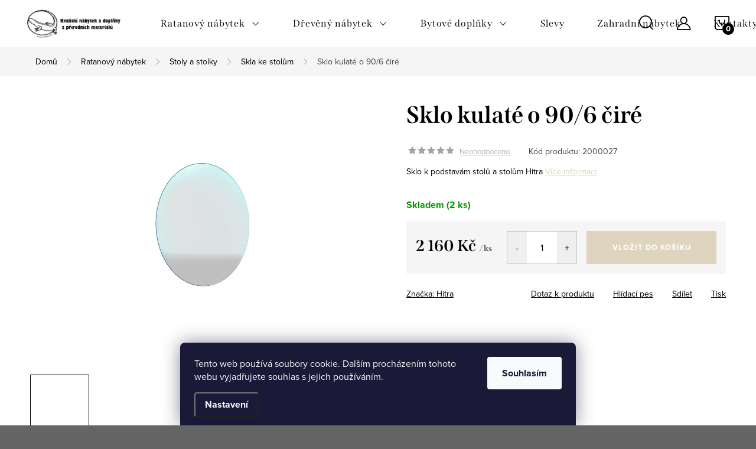

--- FILE ---
content_type: text/html; charset=utf-8
request_url: https://www.hitra.cz/skla-ke-stolum/21007-sklo-o-90-6-cire/
body_size: 28036
content:
<!doctype html><html lang="cs" dir="ltr" class="header-background-light external-fonts-loaded"><head><meta charset="utf-8" /><meta name="viewport" content="width=device-width,initial-scale=1" /><title>Sklo kulaté o 90/6 čiré - Hitra.cz</title><link rel="preconnect" href="https://cdn.myshoptet.com" /><link rel="dns-prefetch" href="https://cdn.myshoptet.com" /><link rel="preload" href="https://cdn.myshoptet.com/prj/dist/master/cms/libs/jquery/jquery-1.11.3.min.js" as="script" /><link href="https://cdn.myshoptet.com/prj/dist/master/cms/templates/frontend_templates/shared/css/font-face/mulish.css" rel="stylesheet"><script>
dataLayer = [];
dataLayer.push({'shoptet' : {
    "pageId": 1380,
    "pageType": "productDetail",
    "currency": "CZK",
    "currencyInfo": {
        "decimalSeparator": ",",
        "exchangeRate": 1,
        "priceDecimalPlaces": 0,
        "symbol": "K\u010d",
        "symbolLeft": 0,
        "thousandSeparator": " "
    },
    "language": "cs",
    "projectId": 162182,
    "product": {
        "id": 13044,
        "guid": "4941ef68-8e29-11e7-819d-002590dc5efc",
        "hasVariants": false,
        "codes": [
            {
                "code": 2000027,
                "quantity": "2",
                "stocks": [
                    {
                        "id": "ext",
                        "quantity": "2"
                    }
                ]
            }
        ],
        "code": "2000027",
        "name": "Sklo kulat\u00e9 o 90\/6 \u010dir\u00e9",
        "appendix": "",
        "weight": 0,
        "manufacturer": "Hitra",
        "manufacturerGuid": "1EF5332725B46B52A146DA0BA3DED3EE",
        "currentCategory": "Ratanov\u00fd n\u00e1bytek | Stoly a stolky | Skla ke stol\u016fm",
        "currentCategoryGuid": "b5b99802-b008-11e7-819d-002590dc5efc",
        "defaultCategory": "Ratanov\u00fd n\u00e1bytek | Stoly a stolky | Skla ke stol\u016fm",
        "defaultCategoryGuid": "b5b99802-b008-11e7-819d-002590dc5efc",
        "currency": "CZK",
        "priceWithVat": 2160
    },
    "stocks": [
        {
            "id": "ext",
            "title": "Sklad",
            "isDeliveryPoint": 0,
            "visibleOnEshop": 1
        }
    ],
    "cartInfo": {
        "id": null,
        "freeShipping": false,
        "freeShippingFrom": null,
        "leftToFreeGift": {
            "formattedPrice": "0 K\u010d",
            "priceLeft": 0
        },
        "freeGift": false,
        "leftToFreeShipping": {
            "priceLeft": null,
            "dependOnRegion": null,
            "formattedPrice": null
        },
        "discountCoupon": [],
        "getNoBillingShippingPrice": {
            "withoutVat": 0,
            "vat": 0,
            "withVat": 0
        },
        "cartItems": [],
        "taxMode": "ORDINARY"
    },
    "cart": [],
    "customer": {
        "priceRatio": 1,
        "priceListId": 1,
        "groupId": null,
        "registered": false,
        "mainAccount": false
    }
}});
dataLayer.push({'cookie_consent' : {
    "marketing": "denied",
    "analytics": "denied"
}});
document.addEventListener('DOMContentLoaded', function() {
    shoptet.consent.onAccept(function(agreements) {
        if (agreements.length == 0) {
            return;
        }
        dataLayer.push({
            'cookie_consent' : {
                'marketing' : (agreements.includes(shoptet.config.cookiesConsentOptPersonalisation)
                    ? 'granted' : 'denied'),
                'analytics': (agreements.includes(shoptet.config.cookiesConsentOptAnalytics)
                    ? 'granted' : 'denied')
            },
            'event': 'cookie_consent'
        });
    });
});
</script>

<!-- Google Tag Manager -->
<script>(function(w,d,s,l,i){w[l]=w[l]||[];w[l].push({'gtm.start':
new Date().getTime(),event:'gtm.js'});var f=d.getElementsByTagName(s)[0],
j=d.createElement(s),dl=l!='dataLayer'?'&l='+l:'';j.async=true;j.src=
'https://www.googletagmanager.com/gtm.js?id='+i+dl;f.parentNode.insertBefore(j,f);
})(window,document,'script','dataLayer','GTM-M2DHZL2');</script>
<!-- End Google Tag Manager -->

<meta property="og:type" content="website"><meta property="og:site_name" content="hitra.cz"><meta property="og:url" content="https://www.hitra.cz/skla-ke-stolum/21007-sklo-o-90-6-cire/"><meta property="og:title" content="Sklo kulaté o 90/6 čiré - Hitra.cz"><meta name="author" content="Hitra.cz"><meta name="web_author" content="Shoptet.cz"><meta name="dcterms.rightsHolder" content="www.hitra.cz"><meta name="robots" content="index,follow"><meta property="og:image" content="https://cdn.myshoptet.com/usr/www.hitra.cz/user/shop/big/13044-1_sklo-o-90-6-cire.jpg?638f1731"><meta property="og:description" content="Sklo kulaté o 90/6 čiré. Sklo k podstavám stolů a stolům Hitra"><meta name="description" content="Sklo kulaté o 90/6 čiré. Sklo k podstavám stolů a stolům Hitra"><meta name="google-site-verification" content="gWJsCDl3o5Ow_Ob4ZfAlYZlVXoFeZ2X4wOHQRcMLUEE"><meta property="product:price:amount" content="2160"><meta property="product:price:currency" content="CZK"><style>:root {--color-primary: #239ceb;--color-primary-h: 204;--color-primary-s: 83%;--color-primary-l: 53%;--color-primary-hover: #1997e5;--color-primary-hover-h: 203;--color-primary-hover-s: 80%;--color-primary-hover-l: 50%;--color-secondary: #DFD4BE;--color-secondary-h: 40;--color-secondary-s: 34%;--color-secondary-l: 81%;--color-secondary-hover: #3b7580;--color-secondary-hover-h: 190;--color-secondary-hover-s: 37%;--color-secondary-hover-l: 37%;--color-tertiary: #ffc807;--color-tertiary-h: 47;--color-tertiary-s: 100%;--color-tertiary-l: 51%;--color-tertiary-hover: #ffbb00;--color-tertiary-hover-h: 44;--color-tertiary-hover-s: 100%;--color-tertiary-hover-l: 50%;--color-header-background: #ffffff;--template-font: "Mulish";--template-headings-font: "Mulish";--header-background-url: url("[data-uri]");--cookies-notice-background: #1A1937;--cookies-notice-color: #F8FAFB;--cookies-notice-button-hover: #f5f5f5;--cookies-notice-link-hover: #27263f;--templates-update-management-preview-mode-content: "Náhled aktualizací šablony je aktivní pro váš prohlížeč."}</style>
    <script>var shoptet = shoptet || {};</script>
    <script src="https://cdn.myshoptet.com/prj/dist/master/shop/dist/main-3g-header.js.05f199e7fd2450312de2.js"></script>
<!-- User include --><!-- service 1047(677) html code header -->
<link rel="stylesheet preload" href="https://use.typekit.net/nxv2roq.css">
<link href="https://cdn.myshoptet.com/prj/dist/master/shop/dist/font-shoptet-11.css.62c94c7785ff2cea73b2.css" rel="stylesheet preload">
<link type="text/css" href="https://cdn.myshoptet.com/usr/paxio.myshoptet.com/user/documents/Venus/style.css?v771103" rel="stylesheet preload" media="all" />
<link href="https://cdn.myshoptet.com/usr/paxio.myshoptet.com/user/documents/blank/ikony.css?v23" rel="stylesheet preload">
<link href="https://cdn.myshoptet.com/usr/paxio.myshoptet.com/user/documents/Venus/preklady.css?v15" rel="stylesheet preload">
<link rel="stylesheet preload" href="https://cdn.myshoptet.com/usr/paxio.myshoptet.com/user/documents/Venus/Slider/slick.css" />
<link rel="stylesheet preload" href="https://cdn.myshoptet.com/usr/paxio.myshoptet.com/user/documents/Venus/Slider/slick-theme.css?v3" />
<link rel="stylesheet preload" href="https://cdn.myshoptet.com/usr/paxio.myshoptet.com/user/documents/Venus/Slider/slick-classic.css?v5" />
<meta name="theme-color" content="#000" id="theme-color"/>
<!-- project html code header -->
<meta name="facebook-domain-verification" content="vd9nnwjo0o816g3r005obuuyyyfy5n" />
<script type="text/javascript">
    window.smartlook||(function(d) {
    var o=smartlook=function(){ o.api.push(arguments)},h=d.getElementsByTagName('head')[0];
    var c=d.createElement('script');o.api=new Array();c.async=true;c.type='text/javascript';
    c.charset='utf-8';c.src='https://rec.smartlook.com/recorder.js';h.appendChild(c);
    })(document);
    smartlook('init', 'ce43f1f17ef2f5578b7e73c7a6686c4a3324bafb');
</script>




<style>
  .navigation-in.menu .menu-level-1  a {
    font-size: 16px;
  }
</style>



<style> 
.footer-banner-link {
    margin-left: 35px;
    margin-bottom: 10px;/* Adjust spacing as needed */
    display: inline-block;
}

.footer-banner-image {
    height: 50px; /* Adjust size as needed */
    vertical-align: middle;
    transform: scale(4); /* Scale the image to 100% larger */
    transform-origin: center; /* Ensure the image scales from the center */
}
</style>


<!-- /User include --><link rel="shortcut icon" href="/favicon.ico" type="image/x-icon" /><link rel="canonical" href="https://www.hitra.cz/skla-ke-stolum/21007-sklo-o-90-6-cire/" />    <script>
        var _hwq = _hwq || [];
        _hwq.push(['setKey', '52140F2A36CB6DD56A9DDA198CDBF87B']);
        _hwq.push(['setTopPos', '50']);
        _hwq.push(['showWidget', '22']);
        (function() {
            var ho = document.createElement('script');
            ho.src = 'https://cz.im9.cz/direct/i/gjs.php?n=wdgt&sak=52140F2A36CB6DD56A9DDA198CDBF87B';
            var s = document.getElementsByTagName('script')[0]; s.parentNode.insertBefore(ho, s);
        })();
    </script>
<script>!function(){var t={9196:function(){!function(){var t=/\[object (Boolean|Number|String|Function|Array|Date|RegExp)\]/;function r(r){return null==r?String(r):(r=t.exec(Object.prototype.toString.call(Object(r))))?r[1].toLowerCase():"object"}function n(t,r){return Object.prototype.hasOwnProperty.call(Object(t),r)}function e(t){if(!t||"object"!=r(t)||t.nodeType||t==t.window)return!1;try{if(t.constructor&&!n(t,"constructor")&&!n(t.constructor.prototype,"isPrototypeOf"))return!1}catch(t){return!1}for(var e in t);return void 0===e||n(t,e)}function o(t,r,n){this.b=t,this.f=r||function(){},this.d=!1,this.a={},this.c=[],this.e=function(t){return{set:function(r,n){u(c(r,n),t.a)},get:function(r){return t.get(r)}}}(this),i(this,t,!n);var e=t.push,o=this;t.push=function(){var r=[].slice.call(arguments,0),n=e.apply(t,r);return i(o,r),n}}function i(t,n,o){for(t.c.push.apply(t.c,n);!1===t.d&&0<t.c.length;){if("array"==r(n=t.c.shift()))t:{var i=n,a=t.a;if("string"==r(i[0])){for(var f=i[0].split("."),s=f.pop(),p=(i=i.slice(1),0);p<f.length;p++){if(void 0===a[f[p]])break t;a=a[f[p]]}try{a[s].apply(a,i)}catch(t){}}}else if("function"==typeof n)try{n.call(t.e)}catch(t){}else{if(!e(n))continue;for(var l in n)u(c(l,n[l]),t.a)}o||(t.d=!0,t.f(t.a,n),t.d=!1)}}function c(t,r){for(var n={},e=n,o=t.split("."),i=0;i<o.length-1;i++)e=e[o[i]]={};return e[o[o.length-1]]=r,n}function u(t,o){for(var i in t)if(n(t,i)){var c=t[i];"array"==r(c)?("array"==r(o[i])||(o[i]=[]),u(c,o[i])):e(c)?(e(o[i])||(o[i]={}),u(c,o[i])):o[i]=c}}window.DataLayerHelper=o,o.prototype.get=function(t){var r=this.a;t=t.split(".");for(var n=0;n<t.length;n++){if(void 0===r[t[n]])return;r=r[t[n]]}return r},o.prototype.flatten=function(){this.b.splice(0,this.b.length),this.b[0]={},u(this.a,this.b[0])}}()}},r={};function n(e){var o=r[e];if(void 0!==o)return o.exports;var i=r[e]={exports:{}};return t[e](i,i.exports,n),i.exports}n.n=function(t){var r=t&&t.__esModule?function(){return t.default}:function(){return t};return n.d(r,{a:r}),r},n.d=function(t,r){for(var e in r)n.o(r,e)&&!n.o(t,e)&&Object.defineProperty(t,e,{enumerable:!0,get:r[e]})},n.o=function(t,r){return Object.prototype.hasOwnProperty.call(t,r)},function(){"use strict";n(9196)}()}();</script><style>/* custom background */@media (min-width: 992px) {body {background-color: #656565 ;background-position: top center;background-repeat: no-repeat;background-attachment: fixed;}}</style>    <!-- Global site tag (gtag.js) - Google Analytics -->
    <script async src="https://www.googletagmanager.com/gtag/js?id=G-NY3PFPGMEN"></script>
    <script>
        
        window.dataLayer = window.dataLayer || [];
        function gtag(){dataLayer.push(arguments);}
        

                    console.debug('default consent data');

            gtag('consent', 'default', {"ad_storage":"denied","analytics_storage":"denied","ad_user_data":"denied","ad_personalization":"denied","wait_for_update":500});
            dataLayer.push({
                'event': 'default_consent'
            });
        
        gtag('js', new Date());

                gtag('config', 'UA-117784669-1', { 'groups': "UA" });
        
                gtag('config', 'G-NY3PFPGMEN', {"groups":"GA4","send_page_view":false,"content_group":"productDetail","currency":"CZK","page_language":"cs"});
        
                gtag('config', 'AW-771266457', {"allow_enhanced_conversions":true});
        
        
        
        
        
                    gtag('event', 'page_view', {"send_to":"GA4","page_language":"cs","content_group":"productDetail","currency":"CZK"});
        
                gtag('set', 'currency', 'CZK');

        gtag('event', 'view_item', {
            "send_to": "UA",
            "items": [
                {
                    "id": "2000027",
                    "name": "Sklo kulat\u00e9 o 90\/6 \u010dir\u00e9",
                    "category": "Ratanov\u00fd n\u00e1bytek \/ Stoly a stolky \/ Skla ke stol\u016fm",
                                        "brand": "Hitra",
                                                            "price": 1785
                }
            ]
        });
        
        
        
        
        
                    gtag('event', 'view_item', {"send_to":"GA4","page_language":"cs","content_group":"productDetail","value":1785,"currency":"CZK","items":[{"item_id":"2000027","item_name":"Sklo kulat\u00e9 o 90\/6 \u010dir\u00e9","item_brand":"Hitra","item_category":"Ratanov\u00fd n\u00e1bytek","item_category2":"Stoly a stolky","item_category3":"Skla ke stol\u016fm","price":1785,"quantity":1,"index":0}]});
        
        
        
        
        
        
        
        document.addEventListener('DOMContentLoaded', function() {
            if (typeof shoptet.tracking !== 'undefined') {
                for (var id in shoptet.tracking.bannersList) {
                    gtag('event', 'view_promotion', {
                        "send_to": "UA",
                        "promotions": [
                            {
                                "id": shoptet.tracking.bannersList[id].id,
                                "name": shoptet.tracking.bannersList[id].name,
                                "position": shoptet.tracking.bannersList[id].position
                            }
                        ]
                    });
                }
            }

            shoptet.consent.onAccept(function(agreements) {
                if (agreements.length !== 0) {
                    console.debug('gtag consent accept');
                    var gtagConsentPayload =  {
                        'ad_storage': agreements.includes(shoptet.config.cookiesConsentOptPersonalisation)
                            ? 'granted' : 'denied',
                        'analytics_storage': agreements.includes(shoptet.config.cookiesConsentOptAnalytics)
                            ? 'granted' : 'denied',
                                                                                                'ad_user_data': agreements.includes(shoptet.config.cookiesConsentOptPersonalisation)
                            ? 'granted' : 'denied',
                        'ad_personalization': agreements.includes(shoptet.config.cookiesConsentOptPersonalisation)
                            ? 'granted' : 'denied',
                        };
                    console.debug('update consent data', gtagConsentPayload);
                    gtag('consent', 'update', gtagConsentPayload);
                    dataLayer.push(
                        { 'event': 'update_consent' }
                    );
                }
            });
        });
    </script>
<script>
    (function(t, r, a, c, k, i, n, g) { t['ROIDataObject'] = k;
    t[k]=t[k]||function(){ (t[k].q=t[k].q||[]).push(arguments) },t[k].c=i;n=r.createElement(a),
    g=r.getElementsByTagName(a)[0];n.async=1;n.src=c;g.parentNode.insertBefore(n,g)
    })(window, document, 'script', '//www.heureka.cz/ocm/sdk.js?source=shoptet&version=2&page=product_detail', 'heureka', 'cz');

    heureka('set_user_consent', 0);
</script>
</head><body class="desktop id-1380 in-skla-ke-stolum template-11 type-product type-detail one-column-body columns-mobile-2 columns-4 blank-mode blank-mode-css ums_forms_redesign--off ums_a11y_category_page--on ums_discussion_rating_forms--off ums_flags_display_unification--on ums_a11y_login--on mobile-header-version-1">
        <div id="fb-root"></div>
        <script>
            window.fbAsyncInit = function() {
                FB.init({
//                    appId            : 'your-app-id',
                    autoLogAppEvents : true,
                    xfbml            : true,
                    version          : 'v19.0'
                });
            };
        </script>
        <script async defer crossorigin="anonymous" src="https://connect.facebook.net/cs_CZ/sdk.js"></script>
<!-- Google Tag Manager (noscript) -->
<noscript><iframe src="https://www.googletagmanager.com/ns.html?id=GTM-M2DHZL2"
height="0" width="0" style="display:none;visibility:hidden"></iframe></noscript>
<!-- End Google Tag Manager (noscript) -->

    <div class="siteCookies siteCookies--bottom siteCookies--dark js-siteCookies" role="dialog" data-testid="cookiesPopup" data-nosnippet>
        <div class="siteCookies__form">
            <div class="siteCookies__content">
                <div class="siteCookies__text">
                    Tento web používá soubory cookie. Dalším procházením tohoto webu vyjadřujete souhlas s jejich používáním.
                </div>
                <p class="siteCookies__links">
                    <button class="siteCookies__link js-cookies-settings" aria-label="Nastavení cookies" data-testid="cookiesSettings">Nastavení</button>
                </p>
            </div>
            <div class="siteCookies__buttonWrap">
                                <button class="siteCookies__button js-cookiesConsentSubmit" value="all" aria-label="Přijmout cookies" data-testid="buttonCookiesAccept">Souhlasím</button>
            </div>
        </div>
        <script>
            document.addEventListener("DOMContentLoaded", () => {
                const siteCookies = document.querySelector('.js-siteCookies');
                document.addEventListener("scroll", shoptet.common.throttle(() => {
                    const st = document.documentElement.scrollTop;
                    if (st > 1) {
                        siteCookies.classList.add('siteCookies--scrolled');
                    } else {
                        siteCookies.classList.remove('siteCookies--scrolled');
                    }
                }, 100));
            });
        </script>
    </div>
<a href="#content" class="skip-link sr-only">Přejít na obsah</a><div class="overall-wrapper"><div class="user-action"><div class="container">
    <div class="user-action-in">
                    <div id="login" class="user-action-login popup-widget login-widget" role="dialog" aria-labelledby="loginHeading">
        <div class="popup-widget-inner">
                            <h2 id="loginHeading">Přihlášení k vašemu účtu</h2><div id="customerLogin"><form action="/action/Customer/Login/" method="post" id="formLoginIncluded" class="csrf-enabled formLogin" data-testid="formLogin"><input type="hidden" name="referer" value="" /><div class="form-group"><div class="input-wrapper email js-validated-element-wrapper no-label"><input type="email" name="email" class="form-control" autofocus placeholder="E-mailová adresa (např. jan@novak.cz)" data-testid="inputEmail" autocomplete="email" required /></div></div><div class="form-group"><div class="input-wrapper password js-validated-element-wrapper no-label"><input type="password" name="password" class="form-control" placeholder="Heslo" data-testid="inputPassword" autocomplete="current-password" required /><span class="no-display">Nemůžete vyplnit toto pole</span><input type="text" name="surname" value="" class="no-display" /></div></div><div class="form-group"><div class="login-wrapper"><button type="submit" class="btn btn-secondary btn-text btn-login" data-testid="buttonSubmit">Přihlásit se</button><div class="password-helper"><a href="/registrace/" data-testid="signup" rel="nofollow">Nová registrace</a><a href="/klient/zapomenute-heslo/" rel="nofollow">Zapomenuté heslo</a></div></div></div><div class="social-login-buttons"><div class="social-login-buttons-divider"><span>nebo</span></div><div class="form-group"><a href="/action/Social/login/?provider=Facebook" class="login-btn facebook" rel="nofollow"><span class="login-facebook-icon"></span><strong>Přihlásit se přes Facebook</strong></a></div></div></form>
</div>                    </div>
    </div>

                            <div id="cart-widget" class="user-action-cart popup-widget cart-widget loader-wrapper" data-testid="popupCartWidget" role="dialog" aria-hidden="true">
    <div class="popup-widget-inner cart-widget-inner place-cart-here">
        <div class="loader-overlay">
            <div class="loader"></div>
        </div>
    </div>

    <div class="cart-widget-button">
        <a href="/kosik/" class="btn btn-conversion" id="continue-order-button" rel="nofollow" data-testid="buttonNextStep">Pokračovat do košíku</a>
    </div>
</div>
            </div>
</div>
</div><div class="top-navigation-bar" data-testid="topNavigationBar">

    <div class="container">

        <div class="top-navigation-contacts">
            <strong>Zákaznická podpora:</strong><a href="tel:602305903" class="project-phone" aria-label="Zavolat na 602305903" data-testid="contactboxPhone"><span>602 305 903</span></a><a href="mailto:info@hitra.cz" class="project-email" data-testid="contactboxEmail"><span>info@hitra.cz</span></a>        </div>

                            <div class="top-navigation-menu">
                <div class="top-navigation-menu-trigger"></div>
                <ul class="top-navigation-bar-menu">
                                            <li class="top-navigation-menu-item-39">
                            <a href="/obchodni-podminky/">Obchodní podmínky</a>
                        </li>
                                            <li class="top-navigation-menu-item-1977">
                            <a href="/proc-nakupovat-na-hitra/">Proč nakupovat na Hitra?</a>
                        </li>
                                            <li class="top-navigation-menu-item-682">
                            <a href="/nase-realizace/">Inspirace z našich realizací</a>
                        </li>
                                            <li class="top-navigation-menu-item-1983">
                            <a href="/doprava-a-platba/">Doprava a platba</a>
                        </li>
                                            <li class="top-navigation-menu-item-1989">
                            <a href="/pro-architekty/">Pro architekty</a>
                        </li>
                                            <li class="top-navigation-menu-item-2079">
                            <a href="/podminky-ochrany-osobnich-udaju/">Podmínky ochrany osobních údajů</a>
                        </li>
                                    </ul>
                <ul class="top-navigation-bar-menu-helper"></ul>
            </div>
        
        <div class="top-navigation-tools">
            <div class="responsive-tools">
                <a href="#" class="toggle-window" data-target="search" aria-label="Hledat" data-testid="linkSearchIcon"></a>
                                                            <a href="#" class="toggle-window" data-target="login"></a>
                                                    <a href="#" class="toggle-window" data-target="navigation" aria-label="Menu" data-testid="hamburgerMenu"></a>
            </div>
                        <button class="top-nav-button top-nav-button-login toggle-window" type="button" data-target="login" aria-haspopup="dialog" aria-controls="login" aria-expanded="false" data-testid="signin"><span>Přihlášení</span></button>        </div>

    </div>

</div>
<header id="header"><div class="container navigation-wrapper">
    <div class="header-top">
        <div class="site-name-wrapper">
            <div class="site-name"><a href="/" data-testid="linkWebsiteLogo"><img src="https://cdn.myshoptet.com/usr/www.hitra.cz/user/logos/roh_2_-_edited.png" alt="Hitra.cz" fetchpriority="low" /></a></div>        </div>
        <div class="search" itemscope itemtype="https://schema.org/WebSite">
            <meta itemprop="headline" content="Skla ke stolům"/><meta itemprop="url" content="https://www.hitra.cz"/><meta itemprop="text" content="Sklo kulaté o 90/6 čiré. Sklo k podstavám stolů a stolům Hitra"/>            <form action="/action/ProductSearch/prepareString/" method="post"
    id="formSearchForm" class="search-form compact-form js-search-main"
    itemprop="potentialAction" itemscope itemtype="https://schema.org/SearchAction" data-testid="searchForm">
    <fieldset>
        <meta itemprop="target"
            content="https://www.hitra.cz/vyhledavani/?string={string}"/>
        <input type="hidden" name="language" value="cs"/>
        
            
<input
    type="search"
    name="string"
        class="query-input form-control search-input js-search-input"
    placeholder="Napište, co hledáte"
    autocomplete="off"
    required
    itemprop="query-input"
    aria-label="Vyhledávání"
    data-testid="searchInput"
>
            <button type="submit" class="btn btn-default" data-testid="searchBtn">Hledat</button>
        
    </fieldset>
</form>
        </div>
        <div class="navigation-buttons">
                
    <a href="/kosik/" class="btn btn-icon toggle-window cart-count" data-target="cart" data-hover="true" data-redirect="true" data-testid="headerCart" rel="nofollow" aria-haspopup="dialog" aria-expanded="false" aria-controls="cart-widget">
        
                <span class="sr-only">Nákupní košík</span>
        
            <span class="cart-price visible-lg-inline-block" data-testid="headerCartPrice">
                                    Prázdný košík                            </span>
        
    
            </a>
        </div>
    </div>
    <nav id="navigation" aria-label="Hlavní menu" data-collapsible="true"><div class="navigation-in menu"><ul class="menu-level-1" role="menubar" data-testid="headerMenuItems"><li class="menu-item-1221 ext" role="none"><a href="/nabytek-hitra/" data-testid="headerMenuItem" role="menuitem" aria-haspopup="true" aria-expanded="false"><b>Ratanový nábytek</b><span class="submenu-arrow"></span></a><ul class="menu-level-2" aria-label="Ratanový nábytek" tabindex="-1" role="menu"><li class="menu-item-1224 has-third-level" role="none"><a href="/kresla-a-kresilka/" class="menu-image" data-testid="headerMenuItem" tabindex="-1" aria-hidden="true"><img src="data:image/svg+xml,%3Csvg%20width%3D%22140%22%20height%3D%22100%22%20xmlns%3D%22http%3A%2F%2Fwww.w3.org%2F2000%2Fsvg%22%3E%3C%2Fsvg%3E" alt="" aria-hidden="true" width="140" height="100"  data-src="https://cdn.myshoptet.com/usr/www.hitra.cz/user/categories/thumb/12774_ratanove-kreslo-petani-vyplet-lh.png" fetchpriority="low" /></a><div><a href="/kresla-a-kresilka/" data-testid="headerMenuItem" role="menuitem"><span>Křesla FAV</span></a>
                                                    <ul class="menu-level-3" role="menu">
                                                                    <li class="menu-item-1563" role="none">
                                        <a href="/kresla-3/" data-testid="headerMenuItem" role="menuitem">
                                            Křesla</a>,                                    </li>
                                                                    <li class="menu-item-1227" role="none">
                                        <a href="/houpaci-kresla/" data-testid="headerMenuItem" role="menuitem">
                                            Houpací křesla</a>,                                    </li>
                                                                    <li class="menu-item-1230" role="none">
                                        <a href="/relaxacni-kresla/" data-testid="headerMenuItem" role="menuitem">
                                            Relaxační křesla a lehátka</a>,                                    </li>
                                                                    <li class="menu-item-1724" role="none">
                                        <a href="/dvojkresla/" data-testid="headerMenuItem" role="menuitem">
                                            Dvojkřesla</a>                                    </li>
                                                            </ul>
                        </div></li><li class="menu-item-1239 has-third-level" role="none"><a href="/zidle/" class="menu-image" data-testid="headerMenuItem" tabindex="-1" aria-hidden="true"><img src="data:image/svg+xml,%3Csvg%20width%3D%22140%22%20height%3D%22100%22%20xmlns%3D%22http%3A%2F%2Fwww.w3.org%2F2000%2Fsvg%22%3E%3C%2Fsvg%3E" alt="" aria-hidden="true" width="140" height="100"  data-src="https://cdn.myshoptet.com/usr/www.hitra.cz/user/categories/thumb/untitled_design_(10).jpg" fetchpriority="low" /></a><div><a href="/zidle/" data-testid="headerMenuItem" role="menuitem"><span>Židle FAV</span></a>
                                                    <ul class="menu-level-3" role="menu">
                                                                    <li class="menu-item-1833" role="none">
                                        <a href="/jidelni-zidle/" data-testid="headerMenuItem" role="menuitem">
                                            Jídelní židle</a>,                                    </li>
                                                                    <li class="menu-item-1836" role="none">
                                        <a href="/jidelni-kresilka/" data-testid="headerMenuItem" role="menuitem">
                                            Jídelní křesílka</a>,                                    </li>
                                                                    <li class="menu-item-1245" role="none">
                                        <a href="/barove-zidle/" data-testid="headerMenuItem" role="menuitem">
                                            Barové židle</a>                                    </li>
                                                            </ul>
                        </div></li><li class="menu-item-1233" role="none"><a href="/podnozky-a-sedatka/" class="menu-image" data-testid="headerMenuItem" tabindex="-1" aria-hidden="true"><img src="data:image/svg+xml,%3Csvg%20width%3D%22140%22%20height%3D%22100%22%20xmlns%3D%22http%3A%2F%2Fwww.w3.org%2F2000%2Fsvg%22%3E%3C%2Fsvg%3E" alt="" aria-hidden="true" width="140" height="100"  data-src="https://cdn.myshoptet.com/usr/www.hitra.cz/user/categories/thumb/podno__ka.jpg" fetchpriority="low" /></a><div><a href="/podnozky-a-sedatka/" data-testid="headerMenuItem" role="menuitem"><span>Podnožky</span></a>
                        </div></li><li class="menu-item-1945" role="none"><a href="/lavice/" class="menu-image" data-testid="headerMenuItem" tabindex="-1" aria-hidden="true"><img src="data:image/svg+xml,%3Csvg%20width%3D%22140%22%20height%3D%22100%22%20xmlns%3D%22http%3A%2F%2Fwww.w3.org%2F2000%2Fsvg%22%3E%3C%2Fsvg%3E" alt="" aria-hidden="true" width="140" height="100"  data-src="https://cdn.myshoptet.com/usr/www.hitra.cz/user/categories/thumb/untitled_design_(11).jpg" fetchpriority="low" /></a><div><a href="/lavice/" data-testid="headerMenuItem" role="menuitem"><span>Lavice FAV</span></a>
                        </div></li><li class="menu-item-1248 has-third-level" role="none"><a href="/sedaci-soupravy/" class="menu-image" data-testid="headerMenuItem" tabindex="-1" aria-hidden="true"><img src="data:image/svg+xml,%3Csvg%20width%3D%22140%22%20height%3D%22100%22%20xmlns%3D%22http%3A%2F%2Fwww.w3.org%2F2000%2Fsvg%22%3E%3C%2Fsvg%3E" alt="" aria-hidden="true" width="140" height="100"  data-src="https://cdn.myshoptet.com/usr/www.hitra.cz/user/categories/thumb/untitled_design_(12).jpg" fetchpriority="low" /></a><div><a href="/sedaci-soupravy/" data-testid="headerMenuItem" role="menuitem"><span>Sedací soupravy z ratanu</span></a>
                                                    <ul class="menu-level-3" role="menu">
                                                                    <li class="menu-item-1842" role="none">
                                        <a href="/dima-2/" data-testid="headerMenuItem" role="menuitem">
                                            Sedací souprava DIMA</a>,                                    </li>
                                                                    <li class="menu-item-1602" role="none">
                                        <a href="/tondano/" data-testid="headerMenuItem" role="menuitem">
                                            Pohovka TONDANO</a>,                                    </li>
                                                                    <li class="menu-item-1599" role="none">
                                        <a href="/castila/" data-testid="headerMenuItem" role="menuitem">
                                            Sedací souprava Castila</a>,                                    </li>
                                                                    <li class="menu-item-1927" role="none">
                                        <a href="/amazonia/" data-testid="headerMenuItem" role="menuitem">
                                            Sedací souprava Amazonia</a>                                    </li>
                                                            </ul>
                        </div></li><li class="menu-item-1251 has-third-level" role="none"><a href="/stoly-a-konferencni-stolky/" class="menu-image" data-testid="headerMenuItem" tabindex="-1" aria-hidden="true"><img src="data:image/svg+xml,%3Csvg%20width%3D%22140%22%20height%3D%22100%22%20xmlns%3D%22http%3A%2F%2Fwww.w3.org%2F2000%2Fsvg%22%3E%3C%2Fsvg%3E" alt="" aria-hidden="true" width="140" height="100"  data-src="https://cdn.myshoptet.com/usr/www.hitra.cz/user/categories/thumb/untitled_design_(30).jpg" fetchpriority="low" /></a><div><a href="/stoly-a-konferencni-stolky/" data-testid="headerMenuItem" role="menuitem"><span>Stoly a stolky FAV</span></a>
                                                    <ul class="menu-level-3" role="menu">
                                                                    <li class="menu-item-1380" role="none">
                                        <a href="/skla-ke-stolum/" class="active" data-testid="headerMenuItem" role="menuitem">
                                            Skla ke stolům</a>,                                    </li>
                                                                    <li class="menu-item-1334" role="none">
                                        <a href="/konferencni-stolky/" data-testid="headerMenuItem" role="menuitem">
                                            Konferenční stolky</a>,                                    </li>
                                                                    <li class="menu-item-1542" role="none">
                                        <a href="/jidelni-stoly/" data-testid="headerMenuItem" role="menuitem">
                                            Jídelní stoly</a>,                                    </li>
                                                                    <li class="menu-item-1545" role="none">
                                        <a href="/odkladaci-stolky/" data-testid="headerMenuItem" role="menuitem">
                                            Odkládací stolky</a>                                    </li>
                                                            </ul>
                        </div></li><li class="menu-item-1254 has-third-level" role="none"><a href="/postele/" class="menu-image" data-testid="headerMenuItem" tabindex="-1" aria-hidden="true"><img src="data:image/svg+xml,%3Csvg%20width%3D%22140%22%20height%3D%22100%22%20xmlns%3D%22http%3A%2F%2Fwww.w3.org%2F2000%2Fsvg%22%3E%3C%2Fsvg%3E" alt="" aria-hidden="true" width="140" height="100"  data-src="https://cdn.myshoptet.com/usr/www.hitra.cz/user/categories/thumb/untitled_design_(14).jpg" fetchpriority="low" /></a><div><a href="/postele/" data-testid="headerMenuItem" role="menuitem"><span>Postele z přírodních materiálů FAV</span></a>
                                                    <ul class="menu-level-3" role="menu">
                                                                    <li class="menu-item-1671" role="none">
                                        <a href="/drevena-konstrukce-postel-dima/" data-testid="headerMenuItem" role="menuitem">
                                            Postel DIMA</a>,                                    </li>
                                                                    <li class="menu-item-1662" role="none">
                                        <a href="/https-www-hitra-cz-postele/" data-testid="headerMenuItem" role="menuitem">
                                            Postel HITRA</a>                                    </li>
                                                            </ul>
                        </div></li><li class="menu-item-1260 has-third-level" role="none"><a href="/truhly-a-kose/" class="menu-image" data-testid="headerMenuItem" tabindex="-1" aria-hidden="true"><img src="data:image/svg+xml,%3Csvg%20width%3D%22140%22%20height%3D%22100%22%20xmlns%3D%22http%3A%2F%2Fwww.w3.org%2F2000%2Fsvg%22%3E%3C%2Fsvg%3E" alt="" aria-hidden="true" width="140" height="100"  data-src="https://cdn.myshoptet.com/usr/www.hitra.cz/user/categories/thumb/untitled_design_(15).jpg" fetchpriority="low" /></a><div><a href="/truhly-a-kose/" data-testid="headerMenuItem" role="menuitem"><span>Truhly, prádelní koše a košíky FAV</span></a>
                                                    <ul class="menu-level-3" role="menu">
                                                                    <li class="menu-item-1337" role="none">
                                        <a href="/truhly/" data-testid="headerMenuItem" role="menuitem">
                                            Ratanové truhly</a>,                                    </li>
                                                                    <li class="menu-item-1340" role="none">
                                        <a href="/kosiky--obaly-na-kvetiny/" data-testid="headerMenuItem" role="menuitem">
                                            Košíky / obaly na kytky</a>,                                    </li>
                                                                    <li class="menu-item-1343" role="none">
                                        <a href="/kose-na-drevo-ke-krbu/" data-testid="headerMenuItem" role="menuitem">
                                            Koše na dřevo</a>,                                    </li>
                                                                    <li class="menu-item-1623" role="none">
                                        <a href="/kose-na-spinave-pradlo/" data-testid="headerMenuItem" role="menuitem">
                                            Koše na prádlo</a>,                                    </li>
                                                                    <li class="menu-item-1626" role="none">
                                        <a href="/univerzalni-a-ulozne-kose/" data-testid="headerMenuItem" role="menuitem">
                                            Univerzální a úložné koše</a>,                                    </li>
                                                                    <li class="menu-item-1263" role="none">
                                        <a href="/kabinety/" data-testid="headerMenuItem" role="menuitem">
                                            Kabinety</a>                                    </li>
                                                            </ul>
                        </div></li><li class="menu-item-1266" role="none"><a href="/ratanovedoplnky/" class="menu-image" data-testid="headerMenuItem" tabindex="-1" aria-hidden="true"><img src="data:image/svg+xml,%3Csvg%20width%3D%22140%22%20height%3D%22100%22%20xmlns%3D%22http%3A%2F%2Fwww.w3.org%2F2000%2Fsvg%22%3E%3C%2Fsvg%3E" alt="" aria-hidden="true" width="140" height="100"  data-src="https://cdn.myshoptet.com/usr/www.hitra.cz/user/categories/thumb/pr__i_na__kupu_nad_3000_kc____(instagram_post)_(5).png" fetchpriority="low" /></a><div><a href="/ratanovedoplnky/" data-testid="headerMenuItem" role="menuitem"><span>Ratanové doplňky</span></a>
                        </div></li></ul></li>
<li class="menu-item-1933 ext" role="none"><a href="/dreveny-nabytek/" data-testid="headerMenuItem" role="menuitem" aria-haspopup="true" aria-expanded="false"><b>Dřevěný nábytek</b><span class="submenu-arrow"></span></a><ul class="menu-level-2" aria-label="Dřevěný nábytek" tabindex="-1" role="menu"><li class="menu-item-2082" role="none"><a href="/drevene-stoly/" class="menu-image" data-testid="headerMenuItem" tabindex="-1" aria-hidden="true"><img src="data:image/svg+xml,%3Csvg%20width%3D%22140%22%20height%3D%22100%22%20xmlns%3D%22http%3A%2F%2Fwww.w3.org%2F2000%2Fsvg%22%3E%3C%2Fsvg%3E" alt="" aria-hidden="true" width="140" height="100"  data-src="https://cdn.myshoptet.com/usr/www.hitra.cz/user/categories/thumb/23973-1_305360-large.jpeg" fetchpriority="low" /></a><div><a href="/drevene-stoly/" data-testid="headerMenuItem" role="menuitem"><span>Dřevěné stoly</span></a>
                        </div></li><li class="menu-item-2085" role="none"><a href="/premium-kresla/" class="menu-image" data-testid="headerMenuItem" tabindex="-1" aria-hidden="true"><img src="data:image/svg+xml,%3Csvg%20width%3D%22140%22%20height%3D%22100%22%20xmlns%3D%22http%3A%2F%2Fwww.w3.org%2F2000%2Fsvg%22%3E%3C%2Fsvg%3E" alt="" aria-hidden="true" width="140" height="100"  data-src="https://cdn.myshoptet.com/usr/www.hitra.cz/user/categories/thumb/24147_boston-fusion-cognac-1-29-11zon.jpeg" fetchpriority="low" /></a><div><a href="/premium-kresla/" data-testid="headerMenuItem" role="menuitem"><span>Premium křesla</span></a>
                        </div></li><li class="menu-item-2100" role="none"><a href="/drevena-kresla/" class="menu-image" data-testid="headerMenuItem" tabindex="-1" aria-hidden="true"><img src="data:image/svg+xml,%3Csvg%20width%3D%22140%22%20height%3D%22100%22%20xmlns%3D%22http%3A%2F%2Fwww.w3.org%2F2000%2Fsvg%22%3E%3C%2Fsvg%3E" alt="" aria-hidden="true" width="140" height="100"  data-src="https://cdn.myshoptet.com/usr/www.hitra.cz/user/categories/thumb/24186-2_teakove-kreslo.jpeg" fetchpriority="low" /></a><div><a href="/drevena-kresla/" data-testid="headerMenuItem" role="menuitem"><span>Dřevěná křesla</span></a>
                        </div></li><li class="menu-item-2088" role="none"><a href="/drevene-lavice/" class="menu-image" data-testid="headerMenuItem" tabindex="-1" aria-hidden="true"><img src="data:image/svg+xml,%3Csvg%20width%3D%22140%22%20height%3D%22100%22%20xmlns%3D%22http%3A%2F%2Fwww.w3.org%2F2000%2Fsvg%22%3E%3C%2Fsvg%3E" alt="" aria-hidden="true" width="140" height="100"  data-src="https://cdn.myshoptet.com/usr/www.hitra.cz/user/categories/thumb/16807_teakova-lavice-m-st--edni--venkovni.jpeg" fetchpriority="low" /></a><div><a href="/drevene-lavice/" data-testid="headerMenuItem" role="menuitem"><span>Dřevěné lavice</span></a>
                        </div></li><li class="menu-item-2091" role="none"><a href="/drevene-doplnky/" class="menu-image" data-testid="headerMenuItem" tabindex="-1" aria-hidden="true"><img src="data:image/svg+xml,%3Csvg%20width%3D%22140%22%20height%3D%22100%22%20xmlns%3D%22http%3A%2F%2Fwww.w3.org%2F2000%2Fsvg%22%3E%3C%2Fsvg%3E" alt="" aria-hidden="true" width="140" height="100"  data-src="https://cdn.myshoptet.com/usr/www.hitra.cz/user/categories/thumb/23010_antique-thai-wood-elephant-0169.jpeg" fetchpriority="low" /></a><div><a href="/drevene-doplnky/" data-testid="headerMenuItem" role="menuitem"><span>Dřevěné doplňky</span></a>
                        </div></li><li class="menu-item-2094" role="none"><a href="/drevene-lampy/" class="menu-image" data-testid="headerMenuItem" tabindex="-1" aria-hidden="true"><img src="data:image/svg+xml,%3Csvg%20width%3D%22140%22%20height%3D%22100%22%20xmlns%3D%22http%3A%2F%2Fwww.w3.org%2F2000%2Fsvg%22%3E%3C%2Fsvg%3E" alt="" aria-hidden="true" width="140" height="100"  data-src="https://cdn.myshoptet.com/usr/www.hitra.cz/user/categories/thumb/20859-2_lampa-kuta-jb.jpeg" fetchpriority="low" /></a><div><a href="/drevene-lampy/" data-testid="headerMenuItem" role="menuitem"><span>Dřevěné lampy</span></a>
                        </div></li><li class="menu-item-2097" role="none"><a href="/ulozne-prostory/" class="menu-image" data-testid="headerMenuItem" tabindex="-1" aria-hidden="true"><img src="data:image/svg+xml,%3Csvg%20width%3D%22140%22%20height%3D%22100%22%20xmlns%3D%22http%3A%2F%2Fwww.w3.org%2F2000%2Fsvg%22%3E%3C%2Fsvg%3E" alt="" aria-hidden="true" width="140" height="100"  data-src="https://cdn.myshoptet.com/usr/www.hitra.cz/user/categories/thumb/22687-5_22687-5-dreveny-masivni-sklenik-zeleny.jpeg" fetchpriority="low" /></a><div><a href="/ulozne-prostory/" data-testid="headerMenuItem" role="menuitem"><span>Úložné prostory</span></a>
                        </div></li></ul></li>
<li class="menu-item-1293 ext" role="none"><a href="/bytove-doplnky/" data-testid="headerMenuItem" role="menuitem" aria-haspopup="true" aria-expanded="false"><b>Bytové doplňky</b><span class="submenu-arrow"></span></a><ul class="menu-level-2" aria-label="Bytové doplňky" tabindex="-1" role="menu"><li class="menu-item-1452" role="none"><a href="/lampy--svitilny/" class="menu-image" data-testid="headerMenuItem" tabindex="-1" aria-hidden="true"><img src="data:image/svg+xml,%3Csvg%20width%3D%22140%22%20height%3D%22100%22%20xmlns%3D%22http%3A%2F%2Fwww.w3.org%2F2000%2Fsvg%22%3E%3C%2Fsvg%3E" alt="" aria-hidden="true" width="140" height="100"  data-src="https://cdn.myshoptet.com/usr/www.hitra.cz/user/categories/thumb/21066_21066-ratanovy-lustr-prirodni-vc-privodniho-kabelu-maly.jpg" fetchpriority="low" /></a><div><a href="/lampy--svitilny/" data-testid="headerMenuItem" role="menuitem"><span>Světla</span></a>
                        </div></li><li class="menu-item-1745" role="none"><a href="/svicky/" class="menu-image" data-testid="headerMenuItem" tabindex="-1" aria-hidden="true"><img src="data:image/svg+xml,%3Csvg%20width%3D%22140%22%20height%3D%22100%22%20xmlns%3D%22http%3A%2F%2Fwww.w3.org%2F2000%2Fsvg%22%3E%3C%2Fsvg%3E" alt="" aria-hidden="true" width="140" height="100"  data-src="https://cdn.myshoptet.com/usr/www.hitra.cz/user/categories/thumb/2.png" fetchpriority="low" /></a><div><a href="/svicky/" data-testid="headerMenuItem" role="menuitem"><span>Lampiony a svíčky</span></a>
                        </div></li><li class="menu-item-1455" role="none"><a href="/podlozky--prostirani/" class="menu-image" data-testid="headerMenuItem" tabindex="-1" aria-hidden="true"><img src="data:image/svg+xml,%3Csvg%20width%3D%22140%22%20height%3D%22100%22%20xmlns%3D%22http%3A%2F%2Fwww.w3.org%2F2000%2Fsvg%22%3E%3C%2Fsvg%3E" alt="" aria-hidden="true" width="140" height="100"  data-src="https://cdn.myshoptet.com/usr/www.hitra.cz/user/categories/thumb/3.png" fetchpriority="low" /></a><div><a href="/podlozky--prostirani/" data-testid="headerMenuItem" role="menuitem"><span>Podložky, prostírání</span></a>
                        </div></li><li class="menu-item-1302" role="none"><a href="/zrcadla--ramecky/" class="menu-image" data-testid="headerMenuItem" tabindex="-1" aria-hidden="true"><img src="data:image/svg+xml,%3Csvg%20width%3D%22140%22%20height%3D%22100%22%20xmlns%3D%22http%3A%2F%2Fwww.w3.org%2F2000%2Fsvg%22%3E%3C%2Fsvg%3E" alt="" aria-hidden="true" width="140" height="100"  data-src="https://cdn.myshoptet.com/usr/www.hitra.cz/user/categories/thumb/untitled_design_(29).jpg" fetchpriority="low" /></a><div><a href="/zrcadla--ramecky/" data-testid="headerMenuItem" role="menuitem"><span>Zrcadla</span></a>
                        </div></li><li class="menu-item-1751" role="none"><a href="/kvetiny--prirodni-vence/" class="menu-image" data-testid="headerMenuItem" tabindex="-1" aria-hidden="true"><img src="data:image/svg+xml,%3Csvg%20width%3D%22140%22%20height%3D%22100%22%20xmlns%3D%22http%3A%2F%2Fwww.w3.org%2F2000%2Fsvg%22%3E%3C%2Fsvg%3E" alt="" aria-hidden="true" width="140" height="100"  data-src="https://cdn.myshoptet.com/usr/www.hitra.cz/user/categories/thumb/4.png" fetchpriority="low" /></a><div><a href="/kvetiny--prirodni-vence/" data-testid="headerMenuItem" role="menuitem"><span>Květiny</span></a>
                        </div></li><li class="menu-item-1356" role="none"><a href="/sochy/" class="menu-image" data-testid="headerMenuItem" tabindex="-1" aria-hidden="true"><img src="data:image/svg+xml,%3Csvg%20width%3D%22140%22%20height%3D%22100%22%20xmlns%3D%22http%3A%2F%2Fwww.w3.org%2F2000%2Fsvg%22%3E%3C%2Fsvg%3E" alt="" aria-hidden="true" width="140" height="100"  data-src="https://cdn.myshoptet.com/usr/www.hitra.cz/user/categories/thumb/untitled_design_(25).jpg" fetchpriority="low" /></a><div><a href="/sochy/" data-testid="headerMenuItem" role="menuitem"><span>Sochy, sošky</span></a>
                        </div></li><li class="menu-item-1831" role="none"><a href="/porcelan-a-keramika/" class="menu-image" data-testid="headerMenuItem" tabindex="-1" aria-hidden="true"><img src="data:image/svg+xml,%3Csvg%20width%3D%22140%22%20height%3D%22100%22%20xmlns%3D%22http%3A%2F%2Fwww.w3.org%2F2000%2Fsvg%22%3E%3C%2Fsvg%3E" alt="" aria-hidden="true" width="140" height="100"  data-src="https://cdn.myshoptet.com/usr/www.hitra.cz/user/categories/thumb/untitled_design_(27).jpg" fetchpriority="low" /></a><div><a href="/porcelan-a-keramika/" data-testid="headerMenuItem" role="menuitem"><span>Porcelán a keramika</span></a>
                        </div></li><li class="menu-item-1796" role="none"><a href="/potahove-latky-od-ceskeho-vyrobce/" class="menu-image" data-testid="headerMenuItem" tabindex="-1" aria-hidden="true"><img src="data:image/svg+xml,%3Csvg%20width%3D%22140%22%20height%3D%22100%22%20xmlns%3D%22http%3A%2F%2Fwww.w3.org%2F2000%2Fsvg%22%3E%3C%2Fsvg%3E" alt="" aria-hidden="true" width="140" height="100"  data-src="https://cdn.myshoptet.com/usr/www.hitra.cz/user/categories/thumb/untitled_design_(1).jpg" fetchpriority="low" /></a><div><a href="/potahove-latky-od-ceskeho-vyrobce/" data-testid="headerMenuItem" role="menuitem"><span>Polstry k nábytku, potahové látky</span></a>
                        </div></li><li class="menu-item-1632" role="none"><a href="/deky--polstare--polstry--prehozy/" class="menu-image" data-testid="headerMenuItem" tabindex="-1" aria-hidden="true"><img src="data:image/svg+xml,%3Csvg%20width%3D%22140%22%20height%3D%22100%22%20xmlns%3D%22http%3A%2F%2Fwww.w3.org%2F2000%2Fsvg%22%3E%3C%2Fsvg%3E" alt="" aria-hidden="true" width="140" height="100"  data-src="https://cdn.myshoptet.com/usr/www.hitra.cz/user/categories/thumb/23447_a67843ce-6464-4442-92c3-a8421bdbf8bb.jpg" fetchpriority="low" /></a><div><a href="/deky--polstare--polstry--prehozy/" data-testid="headerMenuItem" role="menuitem"><span>Polštáře a deky</span></a>
                        </div></li><li class="menu-item-2073 has-third-level" role="none"><a href="/darky/" class="menu-image" data-testid="headerMenuItem" tabindex="-1" aria-hidden="true"><img src="data:image/svg+xml,%3Csvg%20width%3D%22140%22%20height%3D%22100%22%20xmlns%3D%22http%3A%2F%2Fwww.w3.org%2F2000%2Fsvg%22%3E%3C%2Fsvg%3E" alt="" aria-hidden="true" width="140" height="100"  data-src="https://cdn.myshoptet.com/usr/www.hitra.cz/user/categories/thumb/refill_pack_(1).png" fetchpriority="low" /></a><div><a href="/darky/" data-testid="headerMenuItem" role="menuitem"><span>Dárky</span></a>
                                                    <ul class="menu-level-3" role="menu">
                                                                    <li class="menu-item-2067" role="none">
                                        <a href="/vanoce/" data-testid="headerMenuItem" role="menuitem">
                                            Vánoční dárky</a>                                    </li>
                                                            </ul>
                        </div></li></ul></li>
<li class="menu-item-2066" role="none"><a href="/zlevnene-zbozi/" data-testid="headerMenuItem" role="menuitem" aria-expanded="false"><b>Slevy</b></a></li>
<li class="menu-item-2064" role="none"><a href="/zahradni-nabytek-2/" data-testid="headerMenuItem" role="menuitem" aria-expanded="false"><b>Zahradní nábytek</b></a></li>
<li class="menu-item-29" role="none"><a href="/kontakty/" data-testid="headerMenuItem" role="menuitem" aria-expanded="false"><b>Kontakty</b></a></li>
</ul>
    <ul class="navigationActions" role="menu">
                            <li role="none">
                                    <a href="/login/?backTo=%2Fskla-ke-stolum%2F21007-sklo-o-90-6-cire%2F" rel="nofollow" data-testid="signin" role="menuitem"><span>Přihlášení</span></a>
                            </li>
                        </ul>
</div><span class="navigation-close"></span></nav><div class="menu-helper" data-testid="hamburgerMenu"><span>Více</span></div>
</div></header><!-- / header -->


                    <div class="container breadcrumbs-wrapper">
            <div class="breadcrumbs" itemscope itemtype="https://schema.org/BreadcrumbList">
                                                                            <span id="navigation-first" data-basetitle="Hitra.cz" itemprop="itemListElement" itemscope itemtype="https://schema.org/ListItem">
                <a href="/" itemprop="item" ><span itemprop="name">Domů</span></a>
                <span class="navigation-bullet">/</span>
                <meta itemprop="position" content="1" />
            </span>
                                <span id="navigation-1" itemprop="itemListElement" itemscope itemtype="https://schema.org/ListItem">
                <a href="/nabytek-hitra/" itemprop="item" data-testid="breadcrumbsSecondLevel"><span itemprop="name">Ratanový nábytek</span></a>
                <span class="navigation-bullet">/</span>
                <meta itemprop="position" content="2" />
            </span>
                                <span id="navigation-2" itemprop="itemListElement" itemscope itemtype="https://schema.org/ListItem">
                <a href="/stoly-a-konferencni-stolky/" itemprop="item" data-testid="breadcrumbsSecondLevel"><span itemprop="name">Stoly a stolky FAV</span></a>
                <span class="navigation-bullet">/</span>
                <meta itemprop="position" content="3" />
            </span>
                                <span id="navigation-3" itemprop="itemListElement" itemscope itemtype="https://schema.org/ListItem">
                <a href="/skla-ke-stolum/" itemprop="item" data-testid="breadcrumbsSecondLevel"><span itemprop="name">Skla ke stolům</span></a>
                <span class="navigation-bullet">/</span>
                <meta itemprop="position" content="4" />
            </span>
                                            <span id="navigation-4" itemprop="itemListElement" itemscope itemtype="https://schema.org/ListItem" data-testid="breadcrumbsLastLevel">
                <meta itemprop="item" content="https://www.hitra.cz/skla-ke-stolum/21007-sklo-o-90-6-cire/" />
                <meta itemprop="position" content="5" />
                <span itemprop="name" data-title="Sklo kulaté o 90/6 čiré">Sklo kulaté o 90/6 čiré <span class="appendix"></span></span>
            </span>
            </div>
        </div>
    
<div id="content-wrapper" class="container content-wrapper">
    
    <div class="content-wrapper-in">
                <main id="content" class="content wide">
                            
<div class="p-detail" itemscope itemtype="https://schema.org/Product">

    
    <meta itemprop="name" content="Sklo kulaté o 90/6 čiré" />
    <meta itemprop="category" content="Úvodní stránka &gt; Ratanový nábytek &gt; Stoly a stolky FAV &gt; Skla ke stolům &gt; Sklo kulaté o 90/6 čiré" />
    <meta itemprop="url" content="https://www.hitra.cz/skla-ke-stolum/21007-sklo-o-90-6-cire/" />
    <meta itemprop="image" content="https://cdn.myshoptet.com/usr/www.hitra.cz/user/shop/big/13044-1_sklo-o-90-6-cire.jpg?638f1731" />
            <meta itemprop="description" content="Sklo k podstavám stolů a stolům Hitra" />
                <span class="js-hidden" itemprop="manufacturer" itemscope itemtype="https://schema.org/Organization">
            <meta itemprop="name" content="Hitra" />
        </span>
        <span class="js-hidden" itemprop="brand" itemscope itemtype="https://schema.org/Brand">
            <meta itemprop="name" content="Hitra" />
        </span>
                                        
        <div class="p-detail-inner">

        <div class="p-detail-inner-header">
            <h1>
                  Sklo kulaté o 90/6 čiré            </h1>

                <span class="p-code">
        <span class="p-code-label">Kód:</span>
                    <span>2000027</span>
            </span>
        </div>

        <form action="/action/Cart/addCartItem/" method="post" id="product-detail-form" class="pr-action csrf-enabled" data-testid="formProduct">

            <meta itemprop="productID" content="13044" /><meta itemprop="identifier" content="4941ef68-8e29-11e7-819d-002590dc5efc" /><meta itemprop="sku" content="2000027" /><span itemprop="offers" itemscope itemtype="https://schema.org/Offer"><link itemprop="availability" href="https://schema.org/InStock" /><meta itemprop="url" content="https://www.hitra.cz/skla-ke-stolum/21007-sklo-o-90-6-cire/" /><meta itemprop="price" content="2160.00" /><meta itemprop="priceCurrency" content="CZK" /><link itemprop="itemCondition" href="https://schema.org/NewCondition" /></span><input type="hidden" name="productId" value="13044" /><input type="hidden" name="priceId" value="13017" /><input type="hidden" name="language" value="cs" />

            <div class="row product-top">

                <div class="col-xs-12">

                    <div class="p-detail-info">
                        
                                    <div class="stars-wrapper">
            
<span class="stars star-list">
                                                <span class="star star-off show-tooltip is-active productRatingAction" data-productid="13044" data-score="1" title="    Hodnocení:
            Neohodnoceno    "></span>
                    
                                                <span class="star star-off show-tooltip is-active productRatingAction" data-productid="13044" data-score="2" title="    Hodnocení:
            Neohodnoceno    "></span>
                    
                                                <span class="star star-off show-tooltip is-active productRatingAction" data-productid="13044" data-score="3" title="    Hodnocení:
            Neohodnoceno    "></span>
                    
                                                <span class="star star-off show-tooltip is-active productRatingAction" data-productid="13044" data-score="4" title="    Hodnocení:
            Neohodnoceno    "></span>
                    
                                                <span class="star star-off show-tooltip is-active productRatingAction" data-productid="13044" data-score="5" title="    Hodnocení:
            Neohodnoceno    "></span>
                    
    </span>
            <span class="stars-label">
                                Neohodnoceno                    </span>
        </div>
    
                                                    <div><a href="/znacka/hitra/" data-testid="productCardBrandName">Značka: <span>Hitra</span></a></div>
                        
                    </div>

                </div>

                <div class="col-xs-12 col-lg-6 p-image-wrapper">

                    
                    <div class="p-image" style="" data-testid="mainImage">

                        

    


                        

<a href="https://cdn.myshoptet.com/usr/www.hitra.cz/user/shop/big/13044-1_sklo-o-90-6-cire.jpg?638f1731" class="p-main-image cloud-zoom" data-href="https://cdn.myshoptet.com/usr/www.hitra.cz/user/shop/orig/13044-1_sklo-o-90-6-cire.jpg?638f1731"><img src="https://cdn.myshoptet.com/usr/www.hitra.cz/user/shop/big/13044-1_sklo-o-90-6-cire.jpg?638f1731" alt="Sklo o 90/6 čiré" width="1024" height="768"  fetchpriority="high" />
</a>                    </div>

                    
    <div class="p-thumbnails-wrapper">

        <div class="p-thumbnails">

            <div class="p-thumbnails-inner">

                <div>
                                                                                        <a href="https://cdn.myshoptet.com/usr/www.hitra.cz/user/shop/big/13044-1_sklo-o-90-6-cire.jpg?638f1731" class="p-thumbnail highlighted">
                            <img src="data:image/svg+xml,%3Csvg%20width%3D%22100%22%20height%3D%22100%22%20xmlns%3D%22http%3A%2F%2Fwww.w3.org%2F2000%2Fsvg%22%3E%3C%2Fsvg%3E" alt="Sklo o 90/6 čiré" width="100" height="100"  data-src="https://cdn.myshoptet.com/usr/www.hitra.cz/user/shop/related/13044-1_sklo-o-90-6-cire.jpg?638f1731" fetchpriority="low" />
                        </a>
                        <a href="https://cdn.myshoptet.com/usr/www.hitra.cz/user/shop/big/13044-1_sklo-o-90-6-cire.jpg?638f1731" class="cbox-gal" data-gallery="lightbox[gallery]" data-alt="Sklo o 90/6 čiré"></a>
                                                                    <a href="https://cdn.myshoptet.com/usr/www.hitra.cz/user/shop/big/13044-2_sklo-o-90-6-cire.jpg?638f1731" class="p-thumbnail">
                            <img src="data:image/svg+xml,%3Csvg%20width%3D%22100%22%20height%3D%22100%22%20xmlns%3D%22http%3A%2F%2Fwww.w3.org%2F2000%2Fsvg%22%3E%3C%2Fsvg%3E" alt="Sklo o 90/6 čiré" width="100" height="100"  data-src="https://cdn.myshoptet.com/usr/www.hitra.cz/user/shop/related/13044-2_sklo-o-90-6-cire.jpg?638f1731" fetchpriority="low" />
                        </a>
                        <a href="https://cdn.myshoptet.com/usr/www.hitra.cz/user/shop/big/13044-2_sklo-o-90-6-cire.jpg?638f1731" class="cbox-gal" data-gallery="lightbox[gallery]" data-alt="Sklo o 90/6 čiré"></a>
                                    </div>

            </div>

            <a href="#" class="thumbnail-prev"></a>
            <a href="#" class="thumbnail-next"></a>

        </div>

    </div>


                </div>

                <div class="col-xs-12 col-lg-6 p-info-wrapper">

                    
                    
                        <div class="p-final-price-wrapper">

                                                                                    <strong class="price-final" data-testid="productCardPrice">
            <span class="price-final-holder">
                2 160 Kč
    
    
        <span class="pr-list-unit">
            /&nbsp;ks
    </span>
        </span>
    </strong>
                                                            <span class="price-measure">
                    
                        </span>
                            

                        </div>

                    
                    
                                                                                    <div class="availability-value" title="Dostupnost">
                                    

    
    <span class="availability-label" style="color: #009901" data-testid="labelAvailability">
                    <span class="show-tooltip acronym" title="Pokud je u produktu uvedená dostupnost &quot;Skladem&quot;, zboží je ihned k osobnímu odběru (hradit můžete přímo na prodejně v hotovosti, nebo kartou) a zároveň ihned k odeslání. Po vložení zboží do košíku a dokončení objednávky do 11:00, odesíláme zboží téhož dne. Objednávky přijaté po 11:00 expedujeme den následující. Objednávky přijaté v nepracovní dny jsou zpracovány následující pracovní den. Objednávky přijaté v pátek po 11:00 jsou zpracovány následující pracovní den.">
                Skladem
            </span>
            </span>
        <span class="availability-amount" data-testid="numberAvailabilityAmount">(2&nbsp;ks)</span>

                                </div>
                                                    
                        <table class="detail-parameters">
                            <tbody>
                            
                            
                            
                                                                                    </tbody>
                        </table>

                                                                            
                            <div class="add-to-cart" data-testid="divAddToCart">
                
<span class="quantity">
    <span
        class="increase-tooltip js-increase-tooltip"
        data-trigger="manual"
        data-container="body"
        data-original-title="Není možné zakoupit více než 9999 ks."
        aria-hidden="true"
        role="tooltip"
        data-testid="tooltip">
    </span>

    <span
        class="decrease-tooltip js-decrease-tooltip"
        data-trigger="manual"
        data-container="body"
        data-original-title="Minimální množství, které lze zakoupit, je 1 ks."
        aria-hidden="true"
        role="tooltip"
        data-testid="tooltip">
    </span>
    <label>
        <input
            type="number"
            name="amount"
            value="1"
            class="amount"
            autocomplete="off"
            data-decimals="0"
                        step="1"
            min="1"
            max="9999"
            aria-label="Množství"
            data-testid="cartAmount"/>
    </label>

    <button
        class="increase"
        type="button"
        aria-label="Zvýšit množství o 1"
        data-testid="increase">
            <span class="increase__sign">&plus;</span>
    </button>

    <button
        class="decrease"
        type="button"
        aria-label="Snížit množství o 1"
        data-testid="decrease">
            <span class="decrease__sign">&minus;</span>
    </button>
</span>
                    
    <button type="submit" class="btn btn-lg btn-conversion add-to-cart-button" data-testid="buttonAddToCart" aria-label="Přidat do košíku Sklo kulaté o 90/6 čiré">Přidat do košíku</button>

            </div>
                    
                    
                    

                                            <div class="p-short-description" data-testid="productCardShortDescr">
                            Sklo k podstavám stolů a stolům Hitra
                        </div>
                    
                                            <p data-testid="productCardDescr">
                            <a href="#description" class="chevron-after chevron-down-after" data-toggle="tab" data-external="1" data-force-scroll="true">Detailní informace</a>
                        </p>
                    
                    <div class="social-buttons-wrapper">
                        <div class="link-icons watchdog-active" data-testid="productDetailActionIcons">
    <a href="#" class="link-icon print" title="Tisknout produkt"><span>Tisk</span></a>
    <a href="/skla-ke-stolum/21007-sklo-o-90-6-cire:dotaz/" class="link-icon chat" title="Mluvit s prodejcem" rel="nofollow"><span>Zeptat se</span></a>
            <a href="/skla-ke-stolum/21007-sklo-o-90-6-cire:hlidat-cenu/" class="link-icon watchdog" title="Hlídat cenu" rel="nofollow"><span>Hlídat</span></a>
                <a href="#" class="link-icon share js-share-buttons-trigger" title="Sdílet produkt"><span>Sdílet</span></a>
    </div>
                            <div class="social-buttons no-display">
                    <div class="twitter">
                <script>
        window.twttr = (function(d, s, id) {
            var js, fjs = d.getElementsByTagName(s)[0],
                t = window.twttr || {};
            if (d.getElementById(id)) return t;
            js = d.createElement(s);
            js.id = id;
            js.src = "https://platform.twitter.com/widgets.js";
            fjs.parentNode.insertBefore(js, fjs);
            t._e = [];
            t.ready = function(f) {
                t._e.push(f);
            };
            return t;
        }(document, "script", "twitter-wjs"));
        </script>

<a
    href="https://twitter.com/share"
    class="twitter-share-button"
            data-size="large"
        data-lang="cs"
    data-url="https://www.hitra.cz/skla-ke-stolum/21007-sklo-o-90-6-cire/"
>Tweet</a>

            </div>
                    <div class="pinterest">
                                    
<a href="//www.pinterest.com/pin/create/button/?url=https%3A%2F%2Fwww.hitra.cz%2Fskla-ke-stolum%2F21007-sklo-o-90-6-cire%2F&amp;media=https%3A%2F%2Fcdn.myshoptet.com%2Fusr%2Fwww.hitra.cz%2Fuser%2Fshop%2Fbig%2F13044-1_sklo-o-90-6-cire.jpg%3F638f1731&description=Sklo k podstavám stolů a stolům Hitra" class="pin-it-button" data-pin-lang="cs" data-pin-do="buttonPin" data-pin-count="above" data-pin-tall="true"></a>
<script async defer src="//assets.pinterest.com/js/pinit.js" data-pin-build="parsePinBtns"></script>

            </div>
                    <div class="facebook">
                <div
            data-layout="button"
        class="fb-share-button"
    >
</div>

            </div>
                                <div class="close-wrapper">
        <a href="#" class="close-after js-share-buttons-trigger" title="Sdílet produkt">Zavřít</a>
    </div>

            </div>
                    </div>

                    
                </div>

            </div>

        </form>
    </div>

    
        
    
        
    <div class="shp-tabs-wrapper p-detail-tabs-wrapper">
        <div class="row">
            <div class="col-sm-12 shp-tabs-row responsive-nav">
                <div class="shp-tabs-holder">
    <ul id="p-detail-tabs" class="shp-tabs p-detail-tabs visible-links" role="tablist">
                            <li class="shp-tab active" data-testid="tabDescription">
                <a href="#description" class="shp-tab-link" role="tab" data-toggle="tab">Popis</a>
            </li>
                                                                                                                         <li class="shp-tab" data-testid="tabDiscussion">
                                <a href="#productDiscussion" class="shp-tab-link" role="tab" data-toggle="tab">Diskuze</a>
            </li>
                                        <li class="shp-tab" data-testid="tabBrand">
                <a href="#manufacturerDescription" class="shp-tab-link" role="tab" data-toggle="tab">Značka<span class="tab-manufacturer-name" data-testid="productCardBrandName"> Hitra</span></a>
            </li>
                                </ul>
</div>
            </div>
            <div class="col-sm-12 ">
                <div id="tab-content" class="tab-content">
                                                                                                            <div id="description" class="tab-pane fade in active" role="tabpanel">
        <div class="description-inner">
            <div class="basic-description">
                <h3>Detailní popis produktu</h3>
                                    Rozměr: průměr 90cm, čiré
                            </div>
            
    
        </div>
    </div>
                                                                                                                                                    <div id="productDiscussion" class="tab-pane fade" role="tabpanel" data-testid="areaDiscussion">
        <div id="discussionWrapper" class="discussion-wrapper unveil-wrapper" data-parent-tab="productDiscussion" data-testid="wrapperDiscussion">
                                    
    <div class="discussionContainer js-discussion-container" data-editorid="discussion">
                    <p data-testid="textCommentNotice">Buďte první, kdo napíše příspěvek k této položce. </p>
                                                        <div class="add-comment discussion-form-trigger" data-unveil="discussion-form" aria-expanded="false" aria-controls="discussion-form" role="button">
                <span class="link-like comment-icon" data-testid="buttonAddComment">Přidat komentář</span>
                        </div>
                        <div id="discussion-form" class="discussion-form vote-form js-hidden">
                            <form action="/action/ProductDiscussion/addPost/" method="post" id="formDiscussion" data-testid="formDiscussion">
    <input type="hidden" name="formId" value="9" />
    <input type="hidden" name="discussionEntityId" value="13044" />
            <div class="row">
        <div class="form-group col-xs-12 col-sm-6">
            <input type="text" name="fullName" value="" id="fullName" class="form-control" placeholder="Jméno" data-testid="inputUserName"/>
                        <span class="no-display">Nevyplňujte toto pole:</span>
            <input type="text" name="surname" value="" class="no-display" />
        </div>
        <div class="form-group js-validated-element-wrapper no-label col-xs-12 col-sm-6">
            <input type="email" name="email" value="" id="email" class="form-control js-validate-required" placeholder="E-mail" data-testid="inputEmail"/>
        </div>
        <div class="col-xs-12">
            <div class="form-group">
                <input type="text" name="title" id="title" class="form-control" placeholder="Název" data-testid="inputTitle" />
            </div>
            <div class="form-group no-label js-validated-element-wrapper">
                <textarea name="message" id="message" class="form-control js-validate-required" rows="7" placeholder="Komentář" data-testid="inputMessage"></textarea>
            </div>
                                    <fieldset class="box box-sm box-bg-default">
    <h4>Bezpečnostní kontrola</h4>
    <div class="form-group captcha-image">
        <img src="[data-uri]" alt="" data-testid="imageCaptcha" width="150" height="40"  fetchpriority="low" />
    </div>
    <div class="form-group js-validated-element-wrapper smart-label-wrapper">
        <label for="captcha"><span class="required-asterisk">Opište text z obrázku</span></label>
        <input type="text" id="captcha" name="captcha" class="form-control js-validate js-validate-required">
    </div>
</fieldset>
            <div class="form-group">
                <input type="submit" value="Odeslat komentář" class="btn btn-sm btn-primary" data-testid="buttonSendComment" />
            </div>
        </div>
    </div>
</form>

                    </div>
                    </div>

        </div>
    </div>
                        <div id="manufacturerDescription" class="tab-pane fade manufacturerDescription" role="tabpanel">
        <p>Hitra,&nbsp; jako výrobce ratanového nábytku a doplňků z přírodních materiálů, je zárukou kvality a funkčnosti, pohodlí a nápadu. Kombinujeme tradiční asijský design s modernimi prvky, hledáme vždy něco navíc do vašich interiérů i exteriérů. A pokud u nás nenajdete, co právě hledáte, můžeme hledat s vámi..Návštěva v showroomu Hitra vás o tom přesvědčí.&nbsp;</p>
    </div>
                                        </div>
            </div>
        </div>
    </div>

</div>
                    </main>
    </div>
    
            
    
</div>
        
        
                            <footer id="footer">
                    <h2 class="sr-only">Zápatí</h2>
                    
                                                                <div class="container footer-rows">
                            
    

<div class="site-name"><a href="/" data-testid="linkWebsiteLogo"><img src="data:image/svg+xml,%3Csvg%20width%3D%221%22%20height%3D%221%22%20xmlns%3D%22http%3A%2F%2Fwww.w3.org%2F2000%2Fsvg%22%3E%3C%2Fsvg%3E" alt="Hitra.cz" data-src="https://cdn.myshoptet.com/usr/www.hitra.cz/user/logos/roh_2_-_edited.png" fetchpriority="low" /></a></div>
<div class="custom-footer elements-6">
                    
                
        <div class="custom-footer__banner43 ">
                            <div class="banner"><div class="banner-wrapper"><span data-ec-promo-id="363"><div class="ratings five-only content-only"></div></span></div></div>
                    </div>
                    
                
        <div class="custom-footer__newsletter extended">
                                                                                                                <div class="newsletter-header">
        <h4 class="topic"><span>Odebírat newsletter</span></h4>
        
    </div>
            <form action="/action/MailForm/subscribeToNewsletters/" method="post" id="formNewsletterWidget" class="subscribe-form compact-form">
    <fieldset>
        <input type="hidden" name="formId" value="2" />
                <span class="no-display">Nevyplňujte toto pole:</span>
        <input type="text" name="surname" class="no-display" />
        <div class="validator-msg-holder js-validated-element-wrapper">
            <input type="email" name="email" class="form-control" placeholder="Vaše e-mailová adresa" required />
        </div>
                <fieldset class="box box-sm box-bg-default">
    <h4>Bezpečnostní kontrola</h4>
    <div class="form-group captcha-image">
        <img src="[data-uri]" alt="" data-testid="imageCaptcha" width="150" height="40"  fetchpriority="low" />
    </div>
    <div class="form-group js-validated-element-wrapper smart-label-wrapper">
        <label for="captcha"><span class="required-asterisk">Opište text z obrázku</span></label>
        <input type="text" id="captcha" name="captcha" class="form-control js-validate js-validate-required">
    </div>
</fieldset>
        <button type="submit" class="btn btn-default btn-arrow-right"><span class="sr-only">Přihlásit se</span></button>
    </fieldset>
</form>

    
                                                        </div>
                    
                
        <div class="custom-footer__articles ">
                                                                                                                        <h4><span>Informace</span></h4>
    <ul>
                    <li><a href="/obchodni-podminky/">Obchodní podmínky</a></li>
                    <li><a href="/proc-nakupovat-na-hitra/">Proč nakupovat na Hitra?</a></li>
                    <li><a href="/nase-realizace/">Inspirace z našich realizací</a></li>
                    <li><a href="/doprava-a-platba/">Doprava a platba</a></li>
                    <li><a href="/pro-architekty/">Pro architekty</a></li>
                    <li><a href="/podminky-ochrany-osobnich-udaju/">Podmínky ochrany osobních údajů</a></li>
            </ul>

                                                        </div>
                    
                
        <div class="custom-footer__section3 ">
                                                                                                                                    
        <h4><span>Blog</span></h4>
                    <div class="news-item-widget">
                                <h5 >
                <a href="/blog/kose-na-drevo--prakticky-doplnek-ke-krbu-i-kamnum/">Koše na dřevo: praktický doplněk ke krbu i kamnům 🔥</a></h5>
                                            </div>
                    <div class="news-item-widget">
                                <h5 >
                <a href="/nase-realizace/kolekce-sulawesi--novy-zivot-pro-recyklovany-plast-z-oceanu/">Kolekce Sulawesi: Nový život pro recyklovaný plast z oceánu ♻️</a></h5>
                                            </div>
                    <div class="news-item-widget">
                                <h5 >
                <a href="/blog/---zahrady-rozkvetly---doprejte-jim-styl-s-prirodnimi-materialy/">🌼 Zahrady rozkvetly – dopřejte jim styl s přírodními materiály</a></h5>
                                            </div>
                            <a class="btn btn-default" href="/blog/">Archiv</a>
            

                                                        </div>
                    
                
        <div class="custom-footer__onlinePayments ">
                                                                                                            <h4><span>Přijímáme online platby</span></h4>
<p class="text-center">
    <img src="data:image/svg+xml,%3Csvg%20width%3D%22148%22%20height%3D%2234%22%20xmlns%3D%22http%3A%2F%2Fwww.w3.org%2F2000%2Fsvg%22%3E%3C%2Fsvg%3E" alt="Loga kreditních karet" width="148" height="34"  data-src="https://cdn.myshoptet.com/prj/dist/master/cms/img/common/payment_logos/payments.png" fetchpriority="low" />
</p>

                                                        </div>
                    
                
        <div class="custom-footer__contact ">
                                                                                                            <h4><span>Kontakt</span></h4>


    <div class="contact-box no-image" data-testid="contactbox">
                    
            
                            <strong data-testid="contactboxName">Hitra s.r.o.</strong>
        
        <ul>
                            <li>
                    <span class="mail" data-testid="contactboxEmail">
                                                    <a href="mailto:info&#64;hitra.cz">info<!---->&#64;<!---->hitra.cz</a>
                                            </span>
                </li>
            
                            <li>
                    <span class="tel">
                                                                                <a href="tel:602305903" aria-label="Zavolat na 602305903" data-testid="contactboxPhone">
                                602 305 903
                            </a>
                                            </span>
                </li>
            
            
            

                                    <li>
                        <span class="facebook">
                            <a href="https://www.facebook.com/hitraratanovynabytek" title="Facebook" target="_blank" data-testid="contactboxFacebook">
                                                                Staňte se Fanoušky
                                                            </a>
                        </span>
                    </li>
                
                                    <li>
                        <span class="twitter">
                            <a href="https://twitter.com/hitranabytek" title="X" target="_blank" data-testid="contactboxTwitter">hitranabytek</a>
                        </span>
                    </li>
                
                                    <li>
                        <span class="instagram">
                            <a href="https://www.instagram.com/hitra.cz/" title="Instagram" target="_blank" data-testid="contactboxInstagram">hitra.cz</a>
                        </span>
                    </li>
                
                
                
                
                
            

        </ul>

    </div>


<script type="application/ld+json">
    {
        "@context" : "https://schema.org",
        "@type" : "Organization",
        "name" : "Hitra.cz",
        "url" : "https://www.hitra.cz",
                "employee" : "Hitra s.r.o.",
                    "email" : "info@hitra.cz",
                            "telephone" : "602 305 903",
                                
                                                                                                                "sameAs" : ["https://www.facebook.com/hitraratanovynabytek\", \"https://twitter.com/hitranabytek\", \"https://www.instagram.com/hitra.cz/"]
            }
</script>

                                                        </div>
    </div>
                        </div>
                                        
            
                    
                        <div class="container footer-bottom">
                            <span id="signature" style="display: inline-block !important; visibility: visible !important;"><a href="https://www.shoptet.cz/?utm_source=footer&utm_medium=link&utm_campaign=create_by_shoptet" class="image" target="_blank"><img src="data:image/svg+xml,%3Csvg%20width%3D%2217%22%20height%3D%2217%22%20xmlns%3D%22http%3A%2F%2Fwww.w3.org%2F2000%2Fsvg%22%3E%3C%2Fsvg%3E" data-src="https://cdn.myshoptet.com/prj/dist/master/cms/img/common/logo/shoptetLogo.svg" width="17" height="17" alt="Shoptet" class="vam" fetchpriority="low" /></a><a href="https://www.shoptet.cz/?utm_source=footer&utm_medium=link&utm_campaign=create_by_shoptet" class="title" target="_blank">Vytvořil Shoptet</a></span>
                            <span class="copyright" data-testid="textCopyright">
                                Copyright 2026 <strong>Hitra.cz</strong>. Všechna práva vyhrazena.                                                            </span>
                        </div>
                    
                    
                                            
                </footer>
                <!-- / footer -->
                    
        </div>
        <!-- / overall-wrapper -->

                    <script src="https://cdn.myshoptet.com/prj/dist/master/cms/libs/jquery/jquery-1.11.3.min.js"></script>
                <script>var shoptet = shoptet || {};shoptet.abilities = {"about":{"generation":3,"id":"11"},"config":{"category":{"product":{"image_size":"detail"}},"navigation_breakpoint":767,"number_of_active_related_products":4,"product_slider":{"autoplay":false,"autoplay_speed":3000,"loop":true,"navigation":true,"pagination":true,"shadow_size":0}},"elements":{"recapitulation_in_checkout":true},"feature":{"directional_thumbnails":false,"extended_ajax_cart":false,"extended_search_whisperer":false,"fixed_header":false,"images_in_menu":true,"product_slider":false,"simple_ajax_cart":true,"smart_labels":false,"tabs_accordion":false,"tabs_responsive":true,"top_navigation_menu":true,"user_action_fullscreen":false}};shoptet.design = {"template":{"name":"Classic","colorVariant":"11-one"},"layout":{"homepage":"catalog4","subPage":"catalog3","productDetail":"catalog4"},"colorScheme":{"conversionColor":"#DFD4BE","conversionColorHover":"#3b7580","color1":"#239ceb","color2":"#1997e5","color3":"#ffc807","color4":"#ffbb00"},"fonts":{"heading":"Mulish","text":"Mulish"},"header":{"backgroundImage":"https:\/\/www.hitra.czdata:image\/gif;base64,R0lGODlhAQABAIAAAAAAAP\/\/\/yH5BAEAAAAALAAAAAABAAEAAAIBRAA7","image":null,"logo":"https:\/\/www.hitra.czuser\/logos\/roh_2_-_edited.png","color":"#ffffff"},"background":{"enabled":true,"color":{"enabled":true,"color":"#656565"},"image":{"url":null,"attachment":"fixed","position":"center"}}};shoptet.config = {};shoptet.events = {};shoptet.runtime = {};shoptet.content = shoptet.content || {};shoptet.updates = {};shoptet.messages = [];shoptet.messages['lightboxImg'] = "Obrázek";shoptet.messages['lightboxOf'] = "z";shoptet.messages['more'] = "Více";shoptet.messages['cancel'] = "Zrušit";shoptet.messages['removedItem'] = "Položka byla odstraněna z košíku.";shoptet.messages['discountCouponWarning'] = "Zapomněli jste uplatnit slevový kupón. Pro pokračování jej uplatněte pomocí tlačítka vedle vstupního pole, nebo jej smažte.";shoptet.messages['charsNeeded'] = "Prosím, použijte minimálně 3 znaky!";shoptet.messages['invalidCompanyId'] = "Neplané IČ, povoleny jsou pouze číslice";shoptet.messages['needHelp'] = "Potřebujete pomoc?";shoptet.messages['showContacts'] = "Zobrazit kontakty";shoptet.messages['hideContacts'] = "Skrýt kontakty";shoptet.messages['ajaxError'] = "Došlo k chybě; obnovte prosím stránku a zkuste to znovu.";shoptet.messages['variantWarning'] = "Zvolte prosím variantu produktu.";shoptet.messages['chooseVariant'] = "Zvolte variantu";shoptet.messages['unavailableVariant'] = "Tato varianta není dostupná a není možné ji objednat.";shoptet.messages['withVat'] = "včetně DPH";shoptet.messages['withoutVat'] = "bez DPH";shoptet.messages['toCart'] = "Do košíku";shoptet.messages['emptyCart'] = "Prázdný košík";shoptet.messages['change'] = "Změnit";shoptet.messages['chosenBranch'] = "Zvolená pobočka";shoptet.messages['validatorRequired'] = "Povinné pole";shoptet.messages['validatorEmail'] = "Prosím vložte platnou e-mailovou adresu";shoptet.messages['validatorUrl'] = "Prosím vložte platnou URL adresu";shoptet.messages['validatorDate'] = "Prosím vložte platné datum";shoptet.messages['validatorNumber'] = "Vložte číslo";shoptet.messages['validatorDigits'] = "Prosím vložte pouze číslice";shoptet.messages['validatorCheckbox'] = "Zadejte prosím všechna povinná pole";shoptet.messages['validatorConsent'] = "Bez souhlasu nelze odeslat.";shoptet.messages['validatorPassword'] = "Hesla se neshodují";shoptet.messages['validatorInvalidPhoneNumber'] = "Vyplňte prosím platné telefonní číslo bez předvolby.";shoptet.messages['validatorInvalidPhoneNumberSuggestedRegion'] = "Neplatné číslo — navržený region: %1";shoptet.messages['validatorInvalidCompanyId'] = "Neplatné IČ, musí být ve tvaru jako %1";shoptet.messages['validatorFullName'] = "Nezapomněli jste příjmení?";shoptet.messages['validatorHouseNumber'] = "Prosím zadejte správné číslo domu";shoptet.messages['validatorZipCode'] = "Zadané PSČ neodpovídá zvolené zemi";shoptet.messages['validatorShortPhoneNumber'] = "Telefonní číslo musí mít min. 8 znaků";shoptet.messages['choose-personal-collection'] = "Prosím vyberte místo doručení u osobního odběru, není zvoleno.";shoptet.messages['choose-external-shipping'] = "Upřesněte prosím vybraný způsob dopravy";shoptet.messages['choose-ceska-posta'] = "Pobočka České Pošty není určena, zvolte prosím některou";shoptet.messages['choose-hupostPostaPont'] = "Pobočka Maďarské pošty není vybrána, zvolte prosím nějakou";shoptet.messages['choose-postSk'] = "Pobočka Slovenské pošty není zvolena, vyberte prosím některou";shoptet.messages['choose-ulozenka'] = "Pobočka Uloženky nebyla zvolena, prosím vyberte některou";shoptet.messages['choose-zasilkovna'] = "Pobočka Zásilkovny nebyla zvolena, prosím vyberte některou";shoptet.messages['choose-ppl-cz'] = "Pobočka PPL ParcelShop nebyla vybrána, vyberte prosím jednu";shoptet.messages['choose-glsCz'] = "Pobočka GLS ParcelShop nebyla zvolena, prosím vyberte některou";shoptet.messages['choose-dpd-cz'] = "Ani jedna z poboček služby DPD Parcel Shop nebyla zvolená, prosím vyberte si jednu z možností.";shoptet.messages['watchdogType'] = "Je zapotřebí vybrat jednu z možností u sledování produktu.";shoptet.messages['watchdog-consent-required'] = "Musíte zaškrtnout všechny povinné souhlasy";shoptet.messages['watchdogEmailEmpty'] = "Prosím vyplňte e-mail";shoptet.messages['privacyPolicy'] = 'Musíte souhlasit s ochranou osobních údajů';shoptet.messages['amountChanged'] = '(množství bylo změněno)';shoptet.messages['unavailableCombination'] = 'Není k dispozici v této kombinaci';shoptet.messages['specifyShippingMethod'] = 'Upřesněte dopravu';shoptet.messages['PIScountryOptionMoreBanks'] = 'Možnost platby z %1 bank';shoptet.messages['PIScountryOptionOneBank'] = 'Možnost platby z 1 banky';shoptet.messages['PIScurrencyInfoCZK'] = 'V měně CZK lze zaplatit pouze prostřednictvím českých bank.';shoptet.messages['PIScurrencyInfoHUF'] = 'V měně HUF lze zaplatit pouze prostřednictvím maďarských bank.';shoptet.messages['validatorVatIdWaiting'] = "Ověřujeme";shoptet.messages['validatorVatIdValid'] = "Ověřeno";shoptet.messages['validatorVatIdInvalid'] = "DIČ se nepodařilo ověřit, i přesto můžete objednávku dokončit";shoptet.messages['validatorVatIdInvalidOrderForbid'] = "Zadané DIČ nelze nyní ověřit, protože služba ověřování je dočasně nedostupná. Zkuste opakovat zadání později, nebo DIČ vymažte s vaši objednávku dokončete v režimu OSS. Případně kontaktujte prodejce.";shoptet.messages['validatorVatIdInvalidOssRegime'] = "Zadané DIČ nemůže být ověřeno, protože služba ověřování je dočasně nedostupná. Vaše objednávka bude dokončena v režimu OSS. Případně kontaktujte prodejce.";shoptet.messages['previous'] = "Předchozí";shoptet.messages['next'] = "Následující";shoptet.messages['close'] = "Zavřít";shoptet.messages['imageWithoutAlt'] = "Tento obrázek nemá popisek";shoptet.messages['newQuantity'] = "Nové množství:";shoptet.messages['currentQuantity'] = "Aktuální množství:";shoptet.messages['quantityRange'] = "Prosím vložte číslo v rozmezí %1 a %2";shoptet.messages['skipped'] = "Přeskočeno";shoptet.messages.validator = {};shoptet.messages.validator.nameRequired = "Zadejte jméno a příjmení.";shoptet.messages.validator.emailRequired = "Zadejte e-mailovou adresu (např. jan.novak@example.com).";shoptet.messages.validator.phoneRequired = "Zadejte telefonní číslo.";shoptet.messages.validator.messageRequired = "Napište komentář.";shoptet.messages.validator.descriptionRequired = shoptet.messages.validator.messageRequired;shoptet.messages.validator.captchaRequired = "Vyplňte bezpečnostní kontrolu.";shoptet.messages.validator.consentsRequired = "Potvrďte svůj souhlas.";shoptet.messages.validator.scoreRequired = "Zadejte počet hvězdiček.";shoptet.messages.validator.passwordRequired = "Zadejte heslo, které bude obsahovat min. 4 znaky.";shoptet.messages.validator.passwordAgainRequired = shoptet.messages.validator.passwordRequired;shoptet.messages.validator.currentPasswordRequired = shoptet.messages.validator.passwordRequired;shoptet.messages.validator.birthdateRequired = "Zadejte datum narození.";shoptet.messages.validator.billFullNameRequired = "Zadejte jméno a příjmení.";shoptet.messages.validator.deliveryFullNameRequired = shoptet.messages.validator.billFullNameRequired;shoptet.messages.validator.billStreetRequired = "Zadejte název ulice.";shoptet.messages.validator.deliveryStreetRequired = shoptet.messages.validator.billStreetRequired;shoptet.messages.validator.billHouseNumberRequired = "Zadejte číslo domu.";shoptet.messages.validator.deliveryHouseNumberRequired = shoptet.messages.validator.billHouseNumberRequired;shoptet.messages.validator.billZipRequired = "Zadejte PSČ.";shoptet.messages.validator.deliveryZipRequired = shoptet.messages.validator.billZipRequired;shoptet.messages.validator.billCityRequired = "Zadejte název města.";shoptet.messages.validator.deliveryCityRequired = shoptet.messages.validator.billCityRequired;shoptet.messages.validator.companyIdRequired = "Zadejte IČ.";shoptet.messages.validator.vatIdRequired = "Zadejte DIČ.";shoptet.messages.validator.billCompanyRequired = "Zadejte název společnosti.";shoptet.messages['loading'] = "Načítám…";shoptet.messages['stillLoading'] = "Stále načítám…";shoptet.messages['loadingFailed'] = "Načtení se nezdařilo. Zkuste to znovu.";shoptet.messages['productsSorted'] = "Produkty seřazeny.";shoptet.messages['formLoadingFailed'] = "Formulář se nepodařilo načíst. Zkuste to prosím znovu.";shoptet.messages.moreInfo = "Více informací";shoptet.config.showAdvancedOrder = true;shoptet.config.orderingProcess = {active: false,step: false};shoptet.config.documentsRounding = '3';shoptet.config.documentPriceDecimalPlaces = '0';shoptet.config.thousandSeparator = ' ';shoptet.config.decSeparator = ',';shoptet.config.decPlaces = '0';shoptet.config.decPlacesSystemDefault = '2';shoptet.config.currencySymbol = 'Kč';shoptet.config.currencySymbolLeft = '0';shoptet.config.defaultVatIncluded = 1;shoptet.config.defaultProductMaxAmount = 9999;shoptet.config.inStockAvailabilityId = -1;shoptet.config.defaultProductMaxAmount = 9999;shoptet.config.inStockAvailabilityId = -1;shoptet.config.cartActionUrl = '/action/Cart';shoptet.config.advancedOrderUrl = '/action/Cart/GetExtendedOrder/';shoptet.config.cartContentUrl = '/action/Cart/GetCartContent/';shoptet.config.stockAmountUrl = '/action/ProductStockAmount/';shoptet.config.addToCartUrl = '/action/Cart/addCartItem/';shoptet.config.removeFromCartUrl = '/action/Cart/deleteCartItem/';shoptet.config.updateCartUrl = '/action/Cart/setCartItemAmount/';shoptet.config.addDiscountCouponUrl = '/action/Cart/addDiscountCoupon/';shoptet.config.setSelectedGiftUrl = '/action/Cart/setSelectedGift/';shoptet.config.rateProduct = '/action/ProductDetail/RateProduct/';shoptet.config.customerDataUrl = '/action/OrderingProcess/step2CustomerAjax/';shoptet.config.registerUrl = '/registrace/';shoptet.config.agreementCookieName = 'site-agreement';shoptet.config.cookiesConsentUrl = '/action/CustomerCookieConsent/';shoptet.config.cookiesConsentIsActive = 1;shoptet.config.cookiesConsentOptAnalytics = 'analytics';shoptet.config.cookiesConsentOptPersonalisation = 'personalisation';shoptet.config.cookiesConsentOptNone = 'none';shoptet.config.cookiesConsentRefuseDuration = 7;shoptet.config.cookiesConsentName = 'CookiesConsent';shoptet.config.agreementCookieExpire = 1;shoptet.config.cookiesConsentSettingsUrl = '/cookies-settings/';shoptet.config.fonts = {"google":{"attributes":"300,400,700,900:latin-ext","families":["Mulish"],"urls":["https:\/\/cdn.myshoptet.com\/prj\/dist\/master\/cms\/templates\/frontend_templates\/shared\/css\/font-face\/mulish.css"]},"custom":{"families":["shoptet"],"urls":["https:\/\/cdn.myshoptet.com\/prj\/dist\/master\/shop\/dist\/font-shoptet-11.css.62c94c7785ff2cea73b2.css"]}};shoptet.config.mobileHeaderVersion = '1';shoptet.config.fbCAPIEnabled = true;shoptet.config.fbPixelEnabled = true;shoptet.config.fbCAPIUrl = '/action/FacebookCAPI/';shoptet.content.regexp = /strana-[0-9]+[\/]/g;shoptet.content.colorboxHeader = '<div class="colorbox-html-content">';shoptet.content.colorboxFooter = '</div>';shoptet.customer = {};shoptet.csrf = shoptet.csrf || {};shoptet.csrf.token = 'csrf_a0p+qKou496d28910959c428';shoptet.csrf.invalidTokenModal = '<div><h2>Přihlaste se prosím znovu</h2><p>Omlouváme se, ale Váš CSRF token pravděpodobně vypršel. Abychom mohli udržet Vaši bezpečnost na co největší úrovni potřebujeme, abyste se znovu přihlásili.</p><p>Děkujeme za pochopení.</p><div><a href="/login/?backTo=%2Fskla-ke-stolum%2F21007-sklo-o-90-6-cire%2F">Přihlášení</a></div></div> ';shoptet.csrf.formsSelector = 'csrf-enabled';shoptet.csrf.submitListener = true;shoptet.csrf.validateURL = '/action/ValidateCSRFToken/Index/';shoptet.csrf.refreshURL = '/action/RefreshCSRFTokenNew/Index/';shoptet.csrf.enabled = true;shoptet.config.googleAnalytics ||= {};shoptet.config.googleAnalytics.isGa4Enabled = true;shoptet.config.googleAnalytics.route ||= {};shoptet.config.googleAnalytics.route.ua = "UA";shoptet.config.googleAnalytics.route.ga4 = "GA4";shoptet.config.ums_a11y_category_page = true;shoptet.config.discussion_rating_forms = false;shoptet.config.ums_forms_redesign = false;shoptet.config.showPriceWithoutVat = '';shoptet.config.ums_a11y_login = true;</script>
        
        <!-- Facebook Pixel Code -->
<script type="text/plain" data-cookiecategory="analytics">
!function(f,b,e,v,n,t,s){if(f.fbq)return;n=f.fbq=function(){n.callMethod?
            n.callMethod.apply(n,arguments):n.queue.push(arguments)};if(!f._fbq)f._fbq=n;
            n.push=n;n.loaded=!0;n.version='2.0';n.queue=[];t=b.createElement(e);t.async=!0;
            t.src=v;s=b.getElementsByTagName(e)[0];s.parentNode.insertBefore(t,s)}(window,
            document,'script','//connect.facebook.net/en_US/fbevents.js');
$(document).ready(function(){
fbq('set', 'autoConfig', 'false', '367326760751379')
fbq("init", "367326760751379", {}, { agent:"plshoptet" });
fbq("track", "PageView",{}, {"eventID":"4bb8e58cd4cb27a513d342fa4c06d7b9"});
window.dataLayer = window.dataLayer || [];
dataLayer.push({"fbpixel": "loaded","event": "fbloaded"});
fbq("track", "ViewContent", {"content_category":"Ratanov\u00fd n\u00e1bytek \/ Stoly a stolky \/ Skla ke stol\u016fm","content_type":"product","content_name":"Sklo kulat\u00e9 o 90\/6 \u010dir\u00e9","content_ids":["2000027"],"value":"2160","currency":"CZK","base_id":13044,"category_path":["Ratanov\u00fd n\u00e1bytek","Stoly a stolky","Skla ke stol\u016fm"]}, {"eventID":"4bb8e58cd4cb27a513d342fa4c06d7b9"});
});
</script>
<noscript>
<img height="1" width="1" style="display:none" src="https://www.facebook.com/tr?id=367326760751379&ev=PageView&noscript=1"/>
</noscript>
<!-- End Facebook Pixel Code -->

        <!-- Glami piXel Code -->
<script>
(function(f, a, s, h, i, o, n) {f['GlamiTrackerObject'] = i;
            f[i]=f[i]||function(){(f[i].q=f[i].q||[]).push(arguments)};o=a.createElement(s),
            n=a.getElementsByTagName(s)[0];o.async=1;o.src=h;n.parentNode.insertBefore(o,n)
            })(window, document, 'script', '//www.glami.cz/js/compiled/pt.js', 'glami');
glami('create', '1A2B3C4D5E6F7A8B9C0D1E2F3A4B5C6D', 'cz', {consent: 0});
glami('track', 'PageView', {consent: 0});
glami('track', 'ViewContent', {"content_type":"product","item_ids":["2000027"],"consent":0});
document.addEventListener('DOMContentLoaded', function() {
                shoptet.consent.onAccept(function(agreements) {
                    glami('create', '1A2B3C4D5E6F7A8B9C0D1E2F3A4B5C6D', 'cz', {consent: 0});
                    glami('track', 'PageView', {consent: 0});
                    glami('set', {consent: 0})
                    glami('track', 'ViewContent', {consent: shoptet.consent.isAccepted(shoptet.config.cookiesConsentOptAnalytics) ? 1 : 0});
                })
            });
</script>
<!-- End Glami piXel Code -->

        

                    <script src="https://cdn.myshoptet.com/prj/dist/master/shop/dist/main-3g.js.d30081754cb01c7aa255.js"></script>
    <script src="https://cdn.myshoptet.com/prj/dist/master/cms/templates/frontend_templates/shared/js/jqueryui/i18n/datepicker-cs.js"></script>
        
<script>if (window.self !== window.top) {const script = document.createElement('script');script.type = 'module';script.src = "https://cdn.myshoptet.com/prj/dist/master/shop/dist/editorPreview.js.e7168e827271d1c16a1d.js";document.body.appendChild(script);}</script>                        <script type="text/javascript" src="https://c.seznam.cz/js/rc.js"></script>
                            
        
        
        <script>
            /* <![CDATA[ */
            var retargetingConf = {
                rtgId: 48304,
                                                itemId: "2000027",
                                pageType: "offerdetail"
                            };

            let lastSentItemId = null;
            let lastConsent = null;

            function triggerRetargetingHit(retargetingConf) {
                let variantId = retargetingConf.itemId;
                let variantCode = null;

                let input = document.querySelector(`input[name="_variant-${variantId}"]`);
                if (input) {
                    variantCode = input.value;
                    if (variantCode) {
                        retargetingConf.itemId = variantCode;
                    }
                }

                if (retargetingConf.itemId !== lastSentItemId || retargetingConf.consent !== lastConsent) {
                    lastSentItemId = retargetingConf.itemId;
                    lastConsent = retargetingConf.consent;
                    if (window.rc && window.rc.retargetingHit) {
                        window.rc.retargetingHit(retargetingConf);
                    }
                }
            }

                            retargetingConf.consent = 0;

                document.addEventListener('DOMContentLoaded', function() {

                    // Update retargetingConf after user accepts or change personalisation cookies
                    shoptet.consent.onAccept(function(agreements) {
                        if (agreements.length === 0 || !agreements.includes(shoptet.config.cookiesConsentOptPersonalisation)) {
                            retargetingConf.consent = 0;
                        } else {
                            retargetingConf.consent = 1;
                        }
                        triggerRetargetingHit(retargetingConf);
                    });

                    triggerRetargetingHit(retargetingConf);

                    // Dynamic update itemId for product detail page with variants
                                    });
                        /* ]]> */
        </script>
                    
                            <script type="text/plain" data-cookiecategory="analytics">
            if (typeof gtag === 'function') {
            gtag('event', 'view_item', {
                                    'ecomm_totalvalue': 2160,
                                                    'ecomm_prodid': "2000027",
                                                                'send_to': 'AW-771266457',
                                'ecomm_pagetype': 'product'
            });
        }
        </script>
                                <!-- User include -->
        <div class="container">
            <!-- service 1047(677) html code footer -->
<script>
$(document).ready(function(){
var lang = "cs";
if (lang == "cs") {
$("body").addClass("cz");
}
if (lang == "sk") {
$("body").addClass("sk");
}
if (lang == "en") {
$("body").addClass("en");
}
if (lang == "de") {
$("body").addClass("de");
}
if (lang == "pl") {
$("body").addClass("pl");
}
if (lang == "hu") {
$("body").addClass("hu");
}
if (lang == "ro") {
$("body").addClass("ro");
}
});
</script>
<script src="https://cdn.myshoptet.com/usr/paxio.myshoptet.com/user/documents/Venus/preklady-first.js?v9" type="text/javascript"></script>
<script src="https://cdn.myshoptet.com/usr/paxio.myshoptet.com/user/documents/Venus/venus.js?v810" type="text/javascript"></script>
<script src="https://cdn.myshoptet.com/usr/paxio.myshoptet.com/user/documents/Venus/preklady.js?v18" type="text/javascript"></script>

<script src="https://cdn.myshoptet.com/usr/paxio.myshoptet.com/user/documents/Venus/Slider/slick.min.js?v31"></script>
<script src="https://cdn.myshoptet.com/usr/paxio.myshoptet.com/user/documents/Venus/Slider/slick-classic.js?v26"></script>
<!-- api 728(373) html code footer -->
<script src='https://cdn.popt.in/pixel.js?id=b8965b48b8660' id='pixel-script-poptin' async='true'></script>
<!-- service 440(94) html code footer -->
<script>
(function(w,d,x,n,u,t,p,f,s,o){f='LHInsights';w[n]=w[f]=w[f]||function(n,d){
(w[f].q=w[f].q||[]).push([n,d])};w[f].l=1*new Date();w[f].p=p;s=d.createElement(x);
s.async=1;s.src=u+'?t='+t+(p?'&p='+p:'');o=d.getElementsByTagName(x)[0];o.parentNode.insertBefore(s,o)
})(window,document,'script','lhi','https://www.lhinsights.com/shoptet-agent.js','162182','shoptet');
</script>
<!-- project html code footer -->
<link type="text/css" id="dark-mode" rel="stylesheet preload" media="all"  href="https://cdn.myshoptet.com/usr/paxio.myshoptet.com/user/documents/Venus/venus-light.css"/>


<style>
@media screen and (min-width: 768px){
.navigation-in > ul > li.ext > ul > li > a{display: block;}
.navigation-in > ul > li.ext > ul > li > div{padding-left: 12px;}
.navigation-in > ul > li.ext > ul > li:not(.has-third-level) > div > a {margin-bottom: 0;line-height: 22px;height: 64px;display: flex;align-items: center;}
}
</style>

<style> .cofidis-wrap {display: none} </style>

<style>@media screen and (min-width: 600px) {
 div.top-navigation-bar {display: none} } </style>

<script>
document.addEventListener("DOMContentLoaded", function() {
    // Create the new link element
    var newLink = document.createElement("a");
    newLink.href = "https://www.dtagency.cz/";
    newLink.className = "footer-banner-link";

    // Create the new image element
    var newImage = document.createElement("img");
    newImage.src = "https://www.dtagency.cz/wp-content/uploads/2022/05/DT-Agency-logo-1080x1080px-e1707144557120.png";
    newImage.alt = "Your Website Banner";
    newImage.className = "footer-banner-image";

    // Append the image to the link
    newLink.appendChild(newImage);

    // Find the footer element where the banner should be added
    var footerSignature = document.querySelector("#signature");

    // Append the new link to the footer signature element
    if (footerSignature) {
        footerSignature.appendChild(newLink);
    }
});
</script>

        </div>
        <!-- /User include -->

        
        
        
        <div class="messages">
            
        </div>

        <div id="screen-reader-announcer" class="sr-only" aria-live="polite" aria-atomic="true"></div>

            <script id="trackingScript" data-products='{"products":{"13017":{"content_category":"Ratanový nábytek \/ Stoly a stolky \/ Skla ke stolům","content_type":"product","content_name":"Sklo kulaté o 90\/6 čiré","base_name":"Sklo kulaté o 90\/6 čiré","variant":null,"manufacturer":"Hitra","content_ids":["2000027"],"guid":"4941ef68-8e29-11e7-819d-002590dc5efc","visibility":1,"value":"2160","valueWoVat":"1785","facebookPixelVat":false,"currency":"CZK","base_id":13044,"category_path":["Ratanový nábytek","Stoly a stolky","Skla ke stolům"]}},"banners":{"363":{"id":"banner43","name":"Heureka","position":"footer"}},"lists":[]}'>
        if (typeof shoptet.tracking.processTrackingContainer === 'function') {
            shoptet.tracking.processTrackingContainer(
                document.getElementById('trackingScript').getAttribute('data-products')
            );
        } else {
            console.warn('Tracking script is not available.');
        }
    </script>
    </body>
</html>
